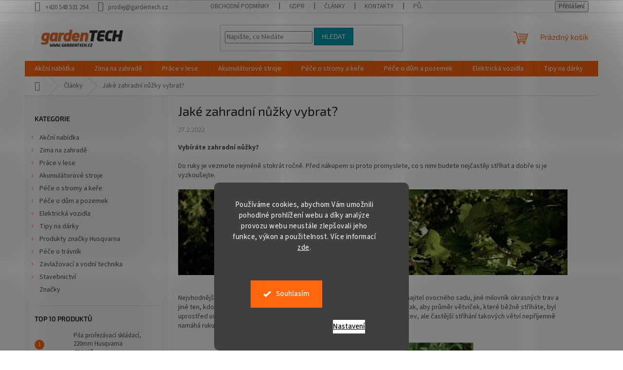

--- FILE ---
content_type: text/html; charset=utf-8
request_url: https://www.gardentech.cz/blog/jake-zahradni-nuzky-vybrat/
body_size: 32810
content:
<!doctype html><html lang="cs" dir="ltr" class="header-background-light external-fonts-loaded"><head><meta charset="utf-8" /><meta name="viewport" content="width=device-width,initial-scale=1" /><title>Jaké zahradní nůžky vybrat? - Gardentech s.r.o.</title><link rel="preconnect" href="https://cdn.myshoptet.com" /><link rel="dns-prefetch" href="https://cdn.myshoptet.com" /><link rel="preload" href="https://cdn.myshoptet.com/prj/dist/master/cms/libs/jquery/jquery-1.11.3.min.js" as="script" /><link href="https://cdn.myshoptet.com/prj/dist/master/cms/templates/frontend_templates/shared/css/font-face/source-sans-3.css" rel="stylesheet"><link href="https://cdn.myshoptet.com/prj/dist/master/cms/templates/frontend_templates/shared/css/font-face/exo-2.css" rel="stylesheet"><link href="https://cdn.myshoptet.com/prj/dist/master/shop/dist/font-shoptet-11.css.62c94c7785ff2cea73b2.css" rel="stylesheet"><script>
dataLayer = [];
dataLayer.push({'shoptet' : {
    "pageId": 1728,
    "pageType": "article",
    "currency": "CZK",
    "currencyInfo": {
        "decimalSeparator": ",",
        "exchangeRate": 1,
        "priceDecimalPlaces": 0,
        "symbol": "K\u010d",
        "symbolLeft": 0,
        "thousandSeparator": " "
    },
    "language": "cs",
    "projectId": 487794,
    "cartInfo": {
        "id": null,
        "freeShipping": false,
        "freeShippingFrom": 6500,
        "leftToFreeGift": {
            "formattedPrice": "0 K\u010d",
            "priceLeft": 0
        },
        "freeGift": false,
        "leftToFreeShipping": {
            "priceLeft": 6500,
            "dependOnRegion": 0,
            "formattedPrice": "6 500 K\u010d"
        },
        "discountCoupon": [],
        "getNoBillingShippingPrice": {
            "withoutVat": 0,
            "vat": 0,
            "withVat": 0
        },
        "cartItems": [],
        "taxMode": "ORDINARY"
    },
    "cart": [],
    "customer": {
        "priceRatio": 1,
        "priceListId": 1,
        "groupId": null,
        "registered": false,
        "mainAccount": false
    }
}});
dataLayer.push({'cookie_consent' : {
    "marketing": "denied",
    "analytics": "denied"
}});
document.addEventListener('DOMContentLoaded', function() {
    shoptet.consent.onAccept(function(agreements) {
        if (agreements.length == 0) {
            return;
        }
        dataLayer.push({
            'cookie_consent' : {
                'marketing' : (agreements.includes(shoptet.config.cookiesConsentOptPersonalisation)
                    ? 'granted' : 'denied'),
                'analytics': (agreements.includes(shoptet.config.cookiesConsentOptAnalytics)
                    ? 'granted' : 'denied')
            },
            'event': 'cookie_consent'
        });
    });
});
</script>

<!-- Google Tag Manager -->
<script>(function(w,d,s,l,i){w[l]=w[l]||[];w[l].push({'gtm.start':
new Date().getTime(),event:'gtm.js'});var f=d.getElementsByTagName(s)[0],
j=d.createElement(s),dl=l!='dataLayer'?'&l='+l:'';j.async=true;j.src=
'https://www.googletagmanager.com/gtm.js?id='+i+dl;f.parentNode.insertBefore(j,f);
})(window,document,'script','dataLayer','GTM-MSVPFR');</script>
<!-- End Google Tag Manager -->

<meta property="og:type" content="article"><meta property="og:site_name" content="gardentech.cz"><meta property="og:url" content="https://www.gardentech.cz/blog/jake-zahradni-nuzky-vybrat/"><meta property="og:title" content="Jaké zahradní nůžky vybrat? - Gardentech s.r.o."><meta name="author" content="Gardentech s.r.o."><meta name="web_author" content="Shoptet.cz"><meta name="dcterms.rightsHolder" content="www.gardentech.cz"><meta name="robots" content="index,follow"><meta property="og:image" content="https://www.gardentech.cz/user/articles/images/08704.jpg"><meta property="og:description" content="Vybíráte zahradní nůžky?
Do ruky je vezmete nejméně stokrát ročně. Před nákupem si proto promyslete, co s nimi budete nejčastěji stříhat a dobře si je vyzkoušejte.
 
Nejvhodnější druh nůžek určuje charakter vaší zahrady. Jiné bude potřebovat majitel ovocného sadu, jiné milovník okrasných trav a jiné ten, kdo s nimi…"><meta name="description" content="Vybíráte zahradní nůžky?
Do ruky je vezmete nejméně stokrát ročně. Před nákupem si proto promyslete, co s nimi budete nejčastěji stříhat a dobře si je vyzkoušejte.
 
Nejvhodnější druh nůžek určuje charakter vaší zahrady. Jiné bude potřebovat majitel ovocného sadu, jiné milovník okrasných trav a jiné ten, kdo s nimi…"><meta name="google-site-verification" content="ONXKWwxgsfuiQ0jN_7kwCBcFXqU-JaYelFsIIe-4ADs"><meta property="article:published_time" content="27.2.2022"><meta property="article:section" content="Jaké zahradní nůžky vybrat?"><style>:root {--color-primary: #ff660e;--color-primary-h: 22;--color-primary-s: 100%;--color-primary-l: 53%;--color-primary-hover: #ff5100;--color-primary-hover-h: 19;--color-primary-hover-s: 100%;--color-primary-hover-l: 50%;--color-secondary: #800080;--color-secondary-h: 300;--color-secondary-s: 100%;--color-secondary-l: 25%;--color-secondary-hover: #690063;--color-secondary-hover-h: 303;--color-secondary-hover-s: 100%;--color-secondary-hover-l: 21%;--color-tertiary: #009aab;--color-tertiary-h: 186;--color-tertiary-s: 100%;--color-tertiary-l: 34%;--color-tertiary-hover: #008391;--color-tertiary-hover-h: 186;--color-tertiary-hover-s: 100%;--color-tertiary-hover-l: 28%;--color-header-background: #ffffff;--template-font: "Source Sans 3";--template-headings-font: "Exo 2";--header-background-url: none;--cookies-notice-background: #1A1937;--cookies-notice-color: #F8FAFB;--cookies-notice-button-hover: #f5f5f5;--cookies-notice-link-hover: #27263f;--templates-update-management-preview-mode-content: "Náhled aktualizací šablony je aktivní pro váš prohlížeč."}</style>
    
    <link href="https://cdn.myshoptet.com/prj/dist/master/shop/dist/main-11.less.5a24dcbbdabfd189c152.css" rel="stylesheet" />
                <link href="https://cdn.myshoptet.com/prj/dist/master/shop/dist/mobile-header-v1-11.less.1ee105d41b5f713c21aa.css" rel="stylesheet" />
    
    <script>var shoptet = shoptet || {};</script>
    <script src="https://cdn.myshoptet.com/prj/dist/master/shop/dist/main-3g-header.js.05f199e7fd2450312de2.js"></script>
<!-- User include --><!-- api 473(125) html code header -->

                <style>
                    #order-billing-methods .radio-wrapper[data-guid="422db19a-9b1f-11ed-9510-b8ca3a6063f8"]:not(.cggooglepay), #order-billing-methods .radio-wrapper[data-guid="7d2d3465-93e0-11ec-8496-b8ca3a6063f8"]:not(.cgapplepay) {
                        display: none;
                    }
                </style>
                <script type="text/javascript">
                    document.addEventListener('DOMContentLoaded', function() {
                        if (getShoptetDataLayer('pageType') === 'billingAndShipping') {
                            
                try {
                    if (window.ApplePaySession && window.ApplePaySession.canMakePayments()) {
                        document.querySelector('#order-billing-methods .radio-wrapper[data-guid="7d2d3465-93e0-11ec-8496-b8ca3a6063f8"]').classList.add('cgapplepay');
                    }
                } catch (err) {} 
            
                            
                const cgBaseCardPaymentMethod = {
                        type: 'CARD',
                        parameters: {
                            allowedAuthMethods: ["PAN_ONLY", "CRYPTOGRAM_3DS"],
                            allowedCardNetworks: [/*"AMEX", "DISCOVER", "INTERAC", "JCB",*/ "MASTERCARD", "VISA"]
                        }
                };
                
                function cgLoadScript(src, callback)
                {
                    var s,
                        r,
                        t;
                    r = false;
                    s = document.createElement('script');
                    s.type = 'text/javascript';
                    s.src = src;
                    s.onload = s.onreadystatechange = function() {
                        if ( !r && (!this.readyState || this.readyState == 'complete') )
                        {
                            r = true;
                            callback();
                        }
                    };
                    t = document.getElementsByTagName('script')[0];
                    t.parentNode.insertBefore(s, t);
                } 
                
                function cgGetGoogleIsReadyToPayRequest() {
                    return Object.assign(
                        {},
                        {
                            apiVersion: 2,
                            apiVersionMinor: 0
                        },
                        {
                            allowedPaymentMethods: [cgBaseCardPaymentMethod]
                        }
                    );
                }

                function onCgGooglePayLoaded() {
                    let paymentsClient = new google.payments.api.PaymentsClient({environment: 'PRODUCTION'});
                    paymentsClient.isReadyToPay(cgGetGoogleIsReadyToPayRequest()).then(function(response) {
                        if (response.result) {
                            document.querySelector('#order-billing-methods .radio-wrapper[data-guid="422db19a-9b1f-11ed-9510-b8ca3a6063f8"]').classList.add('cggooglepay');	 	 	 	 	 
                        }
                    })
                    .catch(function(err) {});
                }
                
                cgLoadScript('https://pay.google.com/gp/p/js/pay.js', onCgGooglePayLoaded);
            
                        }
                    });
                </script> 
                
<!-- api 690(337) html code header -->
<script>var ophWidgetData={"lang":"cs","link":"https:\/\/www.gardentech.cz\/kontakty\/","logo":false,"turnOff":false,"expanded":true,"lunchShow":false,"checkHoliday":true,"showNextWeek":true,"showWidgetStart":"07:00","showWidgetEnd":"22:00","beforeOpenStore":0,"beforeCloseStore":0,"openingHours":[{"day":1,"openHour":"08:00","closeHour":"17:00","openPause":"","closePause":"","closed":false},{"day":2,"openHour":"08:00","closeHour":"17:00","openPause":"","closePause":"","closed":false},{"day":3,"openHour":"08:00","closeHour":"17:00","openPause":"","closePause":"","closed":false},{"day":4,"openHour":"08:00","closeHour":"17:00","openPause":"","closePause":"","closed":false},{"day":5,"openHour":"08:00","closeHour":"17:00","openPause":"","closePause":"","closed":false},{"day":6,"openHour":"09:00","closeHour":"12:00","openPause":"","closePause":"","closed":true},{"day":7,"openHour":"","closeHour":"","openPause":"","closePause":"","closed":true}],"excludes":[{"date":"2025-11-17","openHour":"","closeHour":"","openPause":"","closePause":"","closed":true,"text":""},{"date":"2025-12-29","openHour":"","closeHour":"","openPause":"","closePause":"","closed":true,"text":""},{"date":"2025-12-30","openHour":"","closeHour":"","openPause":"","closePause":"","closed":true,"text":""},{"date":"2025-12-31","openHour":"","closeHour":"","openPause":"","closePause":"","closed":true,"text":""},{"date":"2026-01-01","openHour":"","closeHour":"","openPause":"","closePause":"","closed":true,"text":""},{"date":"2026-01-02","openHour":"","closeHour":"","openPause":"","closePause":"","closed":true,"text":""},{"date":"2026-01-03","openHour":"","closeHour":"","openPause":"","closePause":"","closed":true,"text":""},{"date":"2026-01-04","openHour":"","closeHour":"","openPause":"","closePause":"","closed":true,"text":""}],"holidayList":["01-01","01-05","08-05","05-07","06-07","28-09","28-10","17-11","24-12","25-12","26-12"],"todayLongFormat":false,"logoFilemanager":"","colors":{"bg_header_color":"#ffffff","bg_logo_color":"#ffffff","bg_title_color":"#ffffff","bg_preopen_color":"#800080","bg_open_color":"#ff660e","bg_pause_color":"#ff9800","bg_preclose_color":"#009aab","bg_close_color":"#e94b4b","color_exception_day":"#e94b4b"},"address":"","icon":"icon-01","bottomPosition":0,"showDetailOnExpand":false,"disableDetail":false,"disableDetailTable":false,"hideOnMobile":false,"hideOnCheckout":false,"weekTurnOff":[],"directPosition":"ltr"}</script>
<!-- api 1280(896) html code header -->
<link rel="stylesheet" href="https://cdn.myshoptet.com/usr/shoptet.tomashlad.eu/user/documents/extras/cookies-addon/screen.min.css?v005">
<script>
    var shoptetakCookiesSettings={"useRoundingCorners":true,"cookiesImgPopup":false,"cookiesSize":"large","cookiesOrientation":"vertical","cookiesImg":"","buttonBg":true,"showPopup":false};

    var body=document.getElementsByTagName("body")[0];

    const rootElement = document.documentElement;

    rootElement.classList.add("st-cookies-v2");

    if (shoptetakCookiesSettings.useRoundingCorners) {
        rootElement.classList.add("st-cookies-corners");
    }
    if (shoptetakCookiesSettings.cookiesImgPopup) {
        rootElement.classList.add("st-cookies-popup-img");
    }
    if (shoptetakCookiesSettings.cookiesImg) {
        rootElement.classList.add("st-cookies-img");
    }
    if (shoptetakCookiesSettings.buttonBg) {
        rootElement.classList.add("st-cookies-btn");
    }
    if (shoptetakCookiesSettings.cookiesSize) {
        if (shoptetakCookiesSettings.cookiesSize === 'thin') {
            rootElement.classList.add("st-cookies-thin");
        }
        if (shoptetakCookiesSettings.cookiesSize === 'middle') {
            rootElement.classList.add("st-cookies-middle");
        }
        if (shoptetakCookiesSettings.cookiesSize === 'large') {
            rootElement.classList.add("st-cookies-large");
        }
    }
    if (shoptetakCookiesSettings.cookiesOrientation) {
        if (shoptetakCookiesSettings.cookiesOrientation === 'vertical') {
            rootElement.classList.add("st-cookies-vertical");
        }
    }
</script>

<!-- service 690(337) html code header -->
<link href="https://cdn.myshoptet.com/usr/mcore.myshoptet.com/user/documents/upload/addon01/ophWidget.min.css?v=1.6.9" rel="stylesheet" />


<!-- service 1472(1086) html code header -->
<link rel="stylesheet" href="https://cdn.myshoptet.com/usr/apollo.jakubtursky.sk/user/documents/assets/sipky/main.css?v=19">
<!-- service 425(79) html code header -->
<style>
.hodnoceni:before{content: "Jak o nás mluví zákazníci";}
.hodnoceni.svk:before{content: "Ako o nás hovoria zákazníci";}
.hodnoceni.hun:before{content: "Mit mondanak rólunk a felhasználók";}
.hodnoceni.pl:before{content: "Co mówią o nas klienci";}
.hodnoceni.eng:before{content: "Customer reviews";}
.hodnoceni.de:before{content: "Was unsere Kunden über uns denken";}
.hodnoceni.ro:before{content: "Ce spun clienții despre noi";}
.hodnoceni{margin: 20px auto;}
body:not(.paxio-merkur):not(.venus):not(.jupiter) .hodnoceni .vote-wrap {border: 0 !important;width: 24.5%;flex-basis: 25%;padding: 10px 20px !important;display: inline-block;margin: 0;vertical-align: top;}
.multiple-columns-body #content .hodnoceni .vote-wrap {width: 49%;flex-basis: 50%;}
.hodnoceni .votes-wrap {display: block; border: 1px solid #f7f7f7;margin: 0;width: 100%;max-width: none;padding: 10px 0; background: #fff;}
.hodnoceni .vote-wrap:nth-child(n+5){display: none !important;}
.hodnoceni:before{display: block;font-size: 18px;padding: 10px 20px;background: #fcfcfc;}
.sidebar .hodnoceni .vote-pic, .sidebar .hodnoceni .vote-initials{display: block;}
.sidebar .hodnoceni .vote-wrap, #column-l #column-l-in .hodnoceni .vote-wrap {width: 100% !important; display: block;}
.hodnoceni > a{display: block;text-align: right;padding-top: 6px;}
.hodnoceni > a:after{content: "››";display: inline-block;margin-left: 2px;}
.sidebar .hodnoceni:before, #column-l #column-l-in .hodnoceni:before {background: none !important; padding-left: 0 !important;}
.template-10 .hodnoceni{max-width: 952px !important;}
.page-detail .hodnoceni > a{font-size: 14px;}
.page-detail .hodnoceni{margin-bottom: 30px;}
@media screen and (min-width: 992px) and (max-width: 1199px) {
.hodnoceni .vote-rating{display: block;}
.hodnoceni .vote-time{display: block;margin-top: 3px;}
.hodnoceni .vote-delimeter{display: none;}
}
@media screen and (max-width: 991px) {
body:not(.paxio-merkur):not(.venus):not(.jupiter) .hodnoceni .vote-wrap {width: 49%;flex-basis: 50%;}
.multiple-columns-body #content .hodnoceni .vote-wrap {width: 99%;flex-basis: 100%;}
}
@media screen and (max-width: 767px) {
body:not(.paxio-merkur):not(.venus):not(.jupiter) .hodnoceni .vote-wrap {width: 99%;flex-basis: 100%;}
}
.home #main-product .hodnoceni{margin: 0 0 60px 0;}
.hodnoceni .votes-wrap.admin-response{display: none !important;}
.hodnoceni .vote-pic {width: 100px;}
.hodnoceni .vote-delimeter{display: none;}
.hodnoceni .vote-rating{display: block;}
.hodnoceni .vote-time {display: block;margin-top: 5px;}
@media screen and (min-width: 768px){
.template-12 .hodnoceni{max-width: 747px; margin-left: auto; margin-right: auto;}
}
@media screen and (min-width: 992px){
.template-12 .hodnoceni{max-width: 972px;}
}
@media screen and (min-width: 1200px){
.template-12 .hodnoceni{max-width: 1418px;}
}
.template-14 .hodnoceni .vote-initials{margin: 0 auto;}
.vote-pic img::before {display: none;}
.hodnoceni + .hodnoceni {display: none;}
</style>
<!-- service 1280(896) html code header -->
<style>
.st-cookies-v2.st-cookies-btn .shoptak-carbon .siteCookies .siteCookies__form .siteCookies__buttonWrap button[value=all] {
margin-left: 10px;
}
@media (max-width: 768px) {
.st-cookies-v2.st-cookies-btn .shoptak-carbon .siteCookies .siteCookies__form .siteCookies__buttonWrap button[value=all] {
margin-left: 0px;
}
.st-cookies-v2 .shoptak-carbon .siteCookies.siteCookies--dark .siteCookies__form .siteCookies__buttonWrap button[value=reject] {
margin: 0 10px;
}
}
@media only screen and (max-width: 768px) {
 .st-cookies-v2 .siteCookies .siteCookies__form .siteCookies__buttonWrap .js-cookies-settings[value=all], .st-cookies-v2 .siteCookies .siteCookies__form .siteCookies__buttonWrap button[value=all] {   
  margin: 0 auto 10px auto;
 }
 .st-cookies-v2 .siteCookies.siteCookies--center {
  bottom: unset;
  top: 50%;
  transform: translate(-50%, -50%);
  width: 90%;
 }
}
</style>
<!-- project html code header -->
<style type="text/css">

.basic-description table {width: 100% !important;}
.basic-description table td img {margin: 0 !important; height: auto !important;}
.basic-description table td p {margin-left: 5px;}
.blog-hp::before{content: "Mohlo by Vás zajímat...";}
.subcategories li {padding: 3px;}
.subcategories.with-image li a .image {width: 34%;}
.subcategories.with-image li a .image img {max-height: 49px;}

.latest-contribution.latest-contribution-discussion > *,
#index-rating .rate-wrapper.unveil-wrapper .rate-average-wrap + div,
#index-rating .pagination-wrapper {display: none;}
.rate-bar {
    background-color: var(--colors-surface-rating);
}
#index-rating {
    display: block;
}
#index-rating .rate-wrapper.unveil-wrapper,
#index-rating .votes-wrap {
    margin-left:0
}
#index-rating .votes-wrap {
    display: flex;
    flex-wrap: wrap;
    gap:0 20px;
    max-width: 100%;
}
#index-rating .votes-wrap.admin-response {display:none;}

#index-rating .rate-wrapper.unveil-wrapper .rate-average-inner+.add-comment {
        margin-top: 10px;
    }

#index-rating .rate-wrapper.unveil-wrapper {
    margin-bottom: 20px;
}
#index-rating .vote-wrap {
    padding-top: 0;
    border-color: #fff;
}
#index-rating .vote-wrap:nth-child(n+7) {display:none;}
.latest-contribution.latest-contribution-rating > h2:first-child {font-size:0;}
.latest-contribution.latest-contribution-rating > h2:first-child:after {
    content: 'Hodnocení produktu';
    font-size: 20px;
    display: block;
    margin-block-start: 0.83em;
    margin-block-end: 0.83em;
}
</style>
<!-- /User include --><link rel="shortcut icon" href="/favicon.png" type="image/x-icon" /><link rel="canonical" href="https://www.gardentech.cz/blog/jake-zahradni-nuzky-vybrat/" />    <script>
        var _hwq = _hwq || [];
        _hwq.push(['setKey', '2AFDFE54C3DF090BFBC592050DCAF5E9']);
        _hwq.push(['setTopPos', '0']);
        _hwq.push(['showWidget', '21']);
        (function() {
            var ho = document.createElement('script');
            ho.src = 'https://cz.im9.cz/direct/i/gjs.php?n=wdgt&sak=2AFDFE54C3DF090BFBC592050DCAF5E9';
            var s = document.getElementsByTagName('script')[0]; s.parentNode.insertBefore(ho, s);
        })();
    </script>
    <!-- Global site tag (gtag.js) - Google Analytics -->
    <script async src="https://www.googletagmanager.com/gtag/js?id=G-HP6DGT2NBP"></script>
    <script>
        
        window.dataLayer = window.dataLayer || [];
        function gtag(){dataLayer.push(arguments);}
        

                    console.debug('default consent data');

            gtag('consent', 'default', {"ad_storage":"denied","analytics_storage":"denied","ad_user_data":"denied","ad_personalization":"denied","wait_for_update":500});
            dataLayer.push({
                'event': 'default_consent'
            });
        
        gtag('js', new Date());

        
                gtag('config', 'G-HP6DGT2NBP', {"groups":"GA4","send_page_view":false,"content_group":"article","currency":"CZK","page_language":"cs"});
        
                gtag('config', 'AW-1027186718', {"allow_enhanced_conversions":true});
        
        
        
        
        
                    gtag('event', 'page_view', {"send_to":"GA4","page_language":"cs","content_group":"article","currency":"CZK"});
        
        
        
        
        
        
        
        
        
        
        
        
        
        document.addEventListener('DOMContentLoaded', function() {
            if (typeof shoptet.tracking !== 'undefined') {
                for (var id in shoptet.tracking.bannersList) {
                    gtag('event', 'view_promotion', {
                        "send_to": "UA",
                        "promotions": [
                            {
                                "id": shoptet.tracking.bannersList[id].id,
                                "name": shoptet.tracking.bannersList[id].name,
                                "position": shoptet.tracking.bannersList[id].position
                            }
                        ]
                    });
                }
            }

            shoptet.consent.onAccept(function(agreements) {
                if (agreements.length !== 0) {
                    console.debug('gtag consent accept');
                    var gtagConsentPayload =  {
                        'ad_storage': agreements.includes(shoptet.config.cookiesConsentOptPersonalisation)
                            ? 'granted' : 'denied',
                        'analytics_storage': agreements.includes(shoptet.config.cookiesConsentOptAnalytics)
                            ? 'granted' : 'denied',
                                                                                                'ad_user_data': agreements.includes(shoptet.config.cookiesConsentOptPersonalisation)
                            ? 'granted' : 'denied',
                        'ad_personalization': agreements.includes(shoptet.config.cookiesConsentOptPersonalisation)
                            ? 'granted' : 'denied',
                        };
                    console.debug('update consent data', gtagConsentPayload);
                    gtag('consent', 'update', gtagConsentPayload);
                    dataLayer.push(
                        { 'event': 'update_consent' }
                    );
                }
            });
        });
    </script>
</head><body class="desktop id-1728 in-blog template-11 type-post multiple-columns-body columns-3 ums_forms_redesign--off ums_a11y_category_page--on ums_discussion_rating_forms--off ums_flags_display_unification--on ums_a11y_login--on mobile-header-version-1"><noscript>
    <style>
        #header {
            padding-top: 0;
            position: relative !important;
            top: 0;
        }
        .header-navigation {
            position: relative !important;
        }
        .overall-wrapper {
            margin: 0 !important;
        }
        body:not(.ready) {
            visibility: visible !important;
        }
    </style>
    <div class="no-javascript">
        <div class="no-javascript__title">Musíte změnit nastavení vašeho prohlížeče</div>
        <div class="no-javascript__text">Podívejte se na: <a href="https://www.google.com/support/bin/answer.py?answer=23852">Jak povolit JavaScript ve vašem prohlížeči</a>.</div>
        <div class="no-javascript__text">Pokud používáte software na blokování reklam, může být nutné povolit JavaScript z této stránky.</div>
        <div class="no-javascript__text">Děkujeme.</div>
    </div>
</noscript>

        <div id="fb-root"></div>
        <script>
            window.fbAsyncInit = function() {
                FB.init({
//                    appId            : 'your-app-id',
                    autoLogAppEvents : true,
                    xfbml            : true,
                    version          : 'v19.0'
                });
            };
        </script>
        <script async defer crossorigin="anonymous" src="https://connect.facebook.net/cs_CZ/sdk.js"></script>
<!-- Google Tag Manager (noscript) -->
<noscript><iframe src="https://www.googletagmanager.com/ns.html?id=GTM-MSVPFR"
height="0" width="0" style="display:none;visibility:hidden"></iframe></noscript>
<!-- End Google Tag Manager (noscript) -->

    <div class="siteCookies siteCookies--bottom siteCookies--dark js-siteCookies" role="dialog" data-testid="cookiesPopup" data-nosnippet>
        <div class="siteCookies__form">
            <div class="siteCookies__content">
                <div class="siteCookies__text">
                    Používáme cookies, abychom Vám umožnili pohodlné prohlížení webu a díky analýze provozu webu neustále zlepšovali jeho funkce, výkon a použitelnost. Více informací <a href="https://487794.myshoptet.com/podminky-ochrany-osobnich-udaju/" target="_blank" rel="noopener noreferrer">zde</a>.
                </div>
                <p class="siteCookies__links">
                    <button class="siteCookies__link js-cookies-settings" aria-label="Nastavení cookies" data-testid="cookiesSettings">Nastavení</button>
                </p>
            </div>
            <div class="siteCookies__buttonWrap">
                                <button class="siteCookies__button js-cookiesConsentSubmit" value="all" aria-label="Přijmout cookies" data-testid="buttonCookiesAccept">Souhlasím</button>
            </div>
        </div>
        <script>
            document.addEventListener("DOMContentLoaded", () => {
                const siteCookies = document.querySelector('.js-siteCookies');
                document.addEventListener("scroll", shoptet.common.throttle(() => {
                    const st = document.documentElement.scrollTop;
                    if (st > 1) {
                        siteCookies.classList.add('siteCookies--scrolled');
                    } else {
                        siteCookies.classList.remove('siteCookies--scrolled');
                    }
                }, 100));
            });
        </script>
    </div>
<a href="#content" class="skip-link sr-only">Přejít na obsah</a><div class="overall-wrapper"><div class="user-action"><div class="container">
    <div class="user-action-in">
                    <div id="login" class="user-action-login popup-widget login-widget" role="dialog" aria-labelledby="loginHeading">
        <div class="popup-widget-inner">
                            <h2 id="loginHeading">Přihlášení k vašemu účtu</h2><div id="customerLogin"><form action="/action/Customer/Login/" method="post" id="formLoginIncluded" class="csrf-enabled formLogin" data-testid="formLogin"><input type="hidden" name="referer" value="" /><div class="form-group"><div class="input-wrapper email js-validated-element-wrapper no-label"><input type="email" name="email" class="form-control" autofocus placeholder="E-mailová adresa (např. jan@novak.cz)" data-testid="inputEmail" autocomplete="email" required /></div></div><div class="form-group"><div class="input-wrapper password js-validated-element-wrapper no-label"><input type="password" name="password" class="form-control" placeholder="Heslo" data-testid="inputPassword" autocomplete="current-password" required /><span class="no-display">Nemůžete vyplnit toto pole</span><input type="text" name="surname" value="" class="no-display" /></div></div><div class="form-group"><div class="login-wrapper"><button type="submit" class="btn btn-secondary btn-text btn-login" data-testid="buttonSubmit">Přihlásit se</button><div class="password-helper"><a href="/registrace/" data-testid="signup" rel="nofollow">Nová registrace</a><a href="/klient/zapomenute-heslo/" rel="nofollow">Zapomenuté heslo</a></div></div></div><div class="social-login-buttons"><div class="social-login-buttons-divider"><span>nebo</span></div><div class="form-group"><a href="/action/Social/login/?provider=Facebook" class="login-btn facebook" rel="nofollow"><span class="login-facebook-icon"></span><strong>Přihlásit se přes Facebook</strong></a></div><div class="form-group"><a href="/action/Social/login/?provider=Seznam" class="login-btn seznam" rel="nofollow"><span class="login-seznam-icon"></span><strong>Přihlásit se přes Seznam</strong></a></div></div></form>
</div>                    </div>
    </div>

                            <div id="cart-widget" class="user-action-cart popup-widget cart-widget loader-wrapper" data-testid="popupCartWidget" role="dialog" aria-hidden="true">
    <div class="popup-widget-inner cart-widget-inner place-cart-here">
        <div class="loader-overlay">
            <div class="loader"></div>
        </div>
    </div>

    <div class="cart-widget-button">
        <a href="/kosik/" class="btn btn-conversion" id="continue-order-button" rel="nofollow" data-testid="buttonNextStep">Pokračovat do košíku</a>
    </div>
</div>
            </div>
</div>
</div><div class="top-navigation-bar" data-testid="topNavigationBar">

    <div class="container">

        <div class="top-navigation-contacts">
            <strong>Zákaznická podpora:</strong><a href="tel:+420548531294" class="project-phone" aria-label="Zavolat na +420548531294" data-testid="contactboxPhone"><span>+420 548 531 294</span></a><a href="mailto:prodej@gardentech.cz" class="project-email" data-testid="contactboxEmail"><span>prodej@gardentech.cz</span></a>        </div>

                            <div class="top-navigation-menu">
                <div class="top-navigation-menu-trigger"></div>
                <ul class="top-navigation-bar-menu">
                                            <li class="top-navigation-menu-item-39">
                            <a href="/obchodni-podminky/">Obchodní podmínky</a>
                        </li>
                                            <li class="top-navigation-menu-item-691">
                            <a href="/podminky-ochrany-osobnich-udaju/">GDPR</a>
                        </li>
                                            <li class="top-navigation-menu-item-1728">
                            <a href="/blog/">Články</a>
                        </li>
                                            <li class="top-navigation-menu-item-29">
                            <a href="/kontakty/">Kontakty</a>
                        </li>
                                            <li class="top-navigation-menu-item-1773">
                            <a href="/pujcovna/" target="blank">Půjčovna</a>
                        </li>
                                    </ul>
                <ul class="top-navigation-bar-menu-helper"></ul>
            </div>
        
        <div class="top-navigation-tools">
            <div class="responsive-tools">
                <a href="#" class="toggle-window" data-target="search" aria-label="Hledat" data-testid="linkSearchIcon"></a>
                                                            <a href="#" class="toggle-window" data-target="login"></a>
                                                    <a href="#" class="toggle-window" data-target="navigation" aria-label="Menu" data-testid="hamburgerMenu"></a>
            </div>
                        <button class="top-nav-button top-nav-button-login toggle-window" type="button" data-target="login" aria-haspopup="dialog" aria-controls="login" aria-expanded="false" data-testid="signin"><span>Přihlášení</span></button>        </div>

    </div>

</div>
<header id="header"><div class="container navigation-wrapper">
    <div class="header-top">
        <div class="site-name-wrapper">
            <div class="site-name"><a href="/" data-testid="linkWebsiteLogo"><img src="https://cdn.myshoptet.com/usr/www.gardentech.cz/user/logos/logo1-1.png" alt="Gardentech s.r.o." fetchpriority="low" /></a></div>        </div>
        <div class="search" itemscope itemtype="https://schema.org/WebSite">
            <meta itemprop="headline" content="Články"/><meta itemprop="url" content="https://www.gardentech.cz"/><meta itemprop="text" content="Vybíráte zahradní nůžky? Do ruky je vezmete nejméně stokrát ročně. Před nákupem si proto promyslete, co s&amp;amp;nbsp;nimi budete nejčastěji stříhat a dobře si je vyzkoušejte. &amp;amp;nbsp; Nejvhodnější druh nůžek určuje charakter vaší zahrady. Jiné bude potřebovat majitel ovocného sadu, jiné milovník okrasných trav a..."/>            <form action="/action/ProductSearch/prepareString/" method="post"
    id="formSearchForm" class="search-form compact-form js-search-main"
    itemprop="potentialAction" itemscope itemtype="https://schema.org/SearchAction" data-testid="searchForm">
    <fieldset>
        <meta itemprop="target"
            content="https://www.gardentech.cz/vyhledavani/?string={string}"/>
        <input type="hidden" name="language" value="cs"/>
        
            
<input
    type="search"
    name="string"
        class="query-input form-control search-input js-search-input"
    placeholder="Napište, co hledáte"
    autocomplete="off"
    required
    itemprop="query-input"
    aria-label="Vyhledávání"
    data-testid="searchInput"
>
            <button type="submit" class="btn btn-default" data-testid="searchBtn">Hledat</button>
        
    </fieldset>
</form>
        </div>
        <div class="navigation-buttons">
                
    <a href="/kosik/" class="btn btn-icon toggle-window cart-count" data-target="cart" data-hover="true" data-redirect="true" data-testid="headerCart" rel="nofollow" aria-haspopup="dialog" aria-expanded="false" aria-controls="cart-widget">
        
                <span class="sr-only">Nákupní košík</span>
        
            <span class="cart-price visible-lg-inline-block" data-testid="headerCartPrice">
                                    Prázdný košík                            </span>
        
    
            </a>
        </div>
    </div>
    <nav id="navigation" aria-label="Hlavní menu" data-collapsible="true"><div class="navigation-in menu"><ul class="menu-level-1" role="menubar" data-testid="headerMenuItems"><li class="menu-item-732 ext" role="none"><a href="/akcni-nabidka/" data-testid="headerMenuItem" role="menuitem" aria-haspopup="true" aria-expanded="false"><b>Akční nabídka</b><span class="submenu-arrow"></span></a><ul class="menu-level-2" aria-label="Akční nabídka" tabindex="-1" role="menu"><li class="menu-item-1852" role="none"><a href="/zimni-akce/" class="menu-image" data-testid="headerMenuItem" tabindex="-1" aria-hidden="true"><img src="data:image/svg+xml,%3Csvg%20width%3D%22140%22%20height%3D%22100%22%20xmlns%3D%22http%3A%2F%2Fwww.w3.org%2F2000%2Fsvg%22%3E%3C%2Fsvg%3E" alt="" aria-hidden="true" width="140" height="100"  data-src="https://cdn.myshoptet.com/usr/www.gardentech.cz/user/categories/thumb/banner-2025-01__1200x660_bez_textu_cz_2-1.png" fetchpriority="low" /></a><div><a href="/zimni-akce/" data-testid="headerMenuItem" role="menuitem"><span>Zimní akce</span></a>
                        </div></li><li class="menu-item-765" role="none"><a href="/pily-akce/" class="menu-image" data-testid="headerMenuItem" tabindex="-1" aria-hidden="true"><img src="data:image/svg+xml,%3Csvg%20width%3D%22140%22%20height%3D%22100%22%20xmlns%3D%22http%3A%2F%2Fwww.w3.org%2F2000%2Fsvg%22%3E%3C%2Fsvg%3E" alt="" aria-hidden="true" width="140" height="100"  data-src="https://cdn.myshoptet.com/usr/www.gardentech.cz/user/categories/thumb/rozcestnik_pily_akce_(1).jpg" fetchpriority="low" /></a><div><a href="/pily-akce/" data-testid="headerMenuItem" role="menuitem"><span>Profesionální motorové pily - akce</span></a>
                        </div></li><li class="menu-item-963" role="none"><a href="/prodlouzena-zaruka/" class="menu-image" data-testid="headerMenuItem" tabindex="-1" aria-hidden="true"><img src="data:image/svg+xml,%3Csvg%20width%3D%22140%22%20height%3D%22100%22%20xmlns%3D%22http%3A%2F%2Fwww.w3.org%2F2000%2Fsvg%22%3E%3C%2Fsvg%3E" alt="" aria-hidden="true" width="140" height="100"  data-src="https://cdn.myshoptet.com/usr/www.gardentech.cz/user/categories/thumb/zaruka.jpg" fetchpriority="low" /></a><div><a href="/prodlouzena-zaruka/" data-testid="headerMenuItem" role="menuitem"><span>PRODLOUŽENÁ ZÁRUKA</span></a>
                        </div></li><li class="menu-item-1107" role="none"><a href="/elektrocentraly-akce/" class="menu-image" data-testid="headerMenuItem" tabindex="-1" aria-hidden="true"><img src="data:image/svg+xml,%3Csvg%20width%3D%22140%22%20height%3D%22100%22%20xmlns%3D%22http%3A%2F%2Fwww.w3.org%2F2000%2Fsvg%22%3E%3C%2Fsvg%3E" alt="" aria-hidden="true" width="140" height="100"  data-src="https://cdn.myshoptet.com/usr/www.gardentech.cz/user/categories/thumb/elektrocentrala_akce.jpg" fetchpriority="low" /></a><div><a href="/elektrocentraly-akce/" data-testid="headerMenuItem" role="menuitem"><span>Benzínové elektrocentrály - akce</span></a>
                        </div></li><li class="menu-item-1215" role="none"><a href="/akcni-nabidka-honda/" class="menu-image" data-testid="headerMenuItem" tabindex="-1" aria-hidden="true"><img src="data:image/svg+xml,%3Csvg%20width%3D%22140%22%20height%3D%22100%22%20xmlns%3D%22http%3A%2F%2Fwww.w3.org%2F2000%2Fsvg%22%3E%3C%2Fsvg%3E" alt="" aria-hidden="true" width="140" height="100"  data-src="https://cdn.myshoptet.com/usr/www.gardentech.cz/user/categories/thumb/rozcestnik_honda_(1).jpg" fetchpriority="low" /></a><div><a href="/akcni-nabidka-honda/" data-testid="headerMenuItem" role="menuitem"><span>Sekačky a křovinořezy Honda - akční nabídka</span></a>
                        </div></li><li class="menu-item-774" role="none"><a href="/vyrobky-vari-akcni-nabidka/" class="menu-image" data-testid="headerMenuItem" tabindex="-1" aria-hidden="true"><img src="data:image/svg+xml,%3Csvg%20width%3D%22140%22%20height%3D%22100%22%20xmlns%3D%22http%3A%2F%2Fwww.w3.org%2F2000%2Fsvg%22%3E%3C%2Fsvg%3E" alt="" aria-hidden="true" width="140" height="100"  data-src="https://cdn.myshoptet.com/usr/www.gardentech.cz/user/categories/thumb/rozcestnik_vari_akce_(1).jpg" fetchpriority="low" /></a><div><a href="/vyrobky-vari-akcni-nabidka/" data-testid="headerMenuItem" role="menuitem"><span>Zahradní technika Vari - akční nabídka</span></a>
                        </div></li><li class="menu-item-786" role="none"><a href="/vyzinaci-struny-husqvarna/" class="menu-image" data-testid="headerMenuItem" tabindex="-1" aria-hidden="true"><img src="data:image/svg+xml,%3Csvg%20width%3D%22140%22%20height%3D%22100%22%20xmlns%3D%22http%3A%2F%2Fwww.w3.org%2F2000%2Fsvg%22%3E%3C%2Fsvg%3E" alt="" aria-hidden="true" width="140" height="100"  data-src="https://cdn.myshoptet.com/usr/www.gardentech.cz/user/categories/thumb/struny.jpg" fetchpriority="low" /></a><div><a href="/vyzinaci-struny-husqvarna/" data-testid="headerMenuItem" role="menuitem"><span>Vyžínací struny Husqvarna</span></a>
                        </div></li><li class="menu-item-1819" role="none"><a href="/akumulatorovy-program-vyhodne/" class="menu-image" data-testid="headerMenuItem" tabindex="-1" aria-hidden="true"><img src="data:image/svg+xml,%3Csvg%20width%3D%22140%22%20height%3D%22100%22%20xmlns%3D%22http%3A%2F%2Fwww.w3.org%2F2000%2Fsvg%22%3E%3C%2Fsvg%3E" alt="" aria-hidden="true" width="140" height="100"  data-src="https://cdn.myshoptet.com/usr/www.gardentech.cz/user/categories/thumb/banner_aku-1_1_zdarma-2025__1200x628_cz.png" fetchpriority="low" /></a><div><a href="/akumulatorovy-program-vyhodne/" data-testid="headerMenuItem" role="menuitem"><span>Akumulátorový program výhodně</span></a>
                        </div></li></ul></li>
<li class="menu-item-792 ext" role="none"><a href="/zima-na-zahrade/" data-testid="headerMenuItem" role="menuitem" aria-haspopup="true" aria-expanded="false"><b>Zima na zahradě</b><span class="submenu-arrow"></span></a><ul class="menu-level-2" aria-label="Zima na zahradě" tabindex="-1" role="menu"><li class="menu-item-795" role="none"><a href="/prace-v-lese--kaceni-2/" class="menu-image" data-testid="headerMenuItem" tabindex="-1" aria-hidden="true"><img src="data:image/svg+xml,%3Csvg%20width%3D%22140%22%20height%3D%22100%22%20xmlns%3D%22http%3A%2F%2Fwww.w3.org%2F2000%2Fsvg%22%3E%3C%2Fsvg%3E" alt="" aria-hidden="true" width="140" height="100"  data-src="https://cdn.myshoptet.com/usr/www.gardentech.cz/user/categories/thumb/les_2_(1).jpg" fetchpriority="low" /></a><div><a href="/prace-v-lese--kaceni-2/" data-testid="headerMenuItem" role="menuitem"><span>Nástroje pro lesnické práce</span></a>
                        </div></li><li class="menu-item-849" role="none"><a href="/stipani-dreva/" class="menu-image" data-testid="headerMenuItem" tabindex="-1" aria-hidden="true"><img src="data:image/svg+xml,%3Csvg%20width%3D%22140%22%20height%3D%22100%22%20xmlns%3D%22http%3A%2F%2Fwww.w3.org%2F2000%2Fsvg%22%3E%3C%2Fsvg%3E" alt="" aria-hidden="true" width="140" height="100"  data-src="https://cdn.myshoptet.com/usr/www.gardentech.cz/user/categories/thumb/stipacka.jpg" fetchpriority="low" /></a><div><a href="/stipani-dreva/" data-testid="headerMenuItem" role="menuitem"><span>Nástroje na štípání dřeva</span></a>
                        </div></li><li class="menu-item-864 has-third-level" role="none"><a href="/uklid-snehu/" class="menu-image" data-testid="headerMenuItem" tabindex="-1" aria-hidden="true"><img src="data:image/svg+xml,%3Csvg%20width%3D%22140%22%20height%3D%22100%22%20xmlns%3D%22http%3A%2F%2Fwww.w3.org%2F2000%2Fsvg%22%3E%3C%2Fsvg%3E" alt="" aria-hidden="true" width="140" height="100"  data-src="https://cdn.myshoptet.com/usr/www.gardentech.cz/user/categories/thumb/zimni_udrzba_(1)-1.jpeg" fetchpriority="low" /></a><div><a href="/uklid-snehu/" data-testid="headerMenuItem" role="menuitem"><span>Stroje na odklízení sněhu</span></a>
                                                    <ul class="menu-level-3" role="menu">
                                                                    <li class="menu-item-867" role="none">
                                        <a href="/snezne-frezy/" data-testid="headerMenuItem" role="menuitem">
                                            Sněžné frézy</a>,                                    </li>
                                                                    <li class="menu-item-945" role="none">
                                        <a href="/zametaci-kartace-na-snih/" data-testid="headerMenuItem" role="menuitem">
                                            Zametací kartáče na sníh</a>,                                    </li>
                                                                    <li class="menu-item-1299" role="none">
                                        <a href="/snezne-radlice/" data-testid="headerMenuItem" role="menuitem">
                                            Sněžné radlice</a>,                                    </li>
                                                                    <li class="menu-item-1518" role="none">
                                        <a href="/lopaty-na-snih/" data-testid="headerMenuItem" role="menuitem">
                                            Lopaty na sníh</a>,                                    </li>
                                                                    <li class="menu-item-1584" role="none">
                                        <a href="/hrabla-a-shrnovace/" data-testid="headerMenuItem" role="menuitem">
                                            Sněhová hrabla a shrnovače</a>                                    </li>
                                                            </ul>
                        </div></li><li class="menu-item-966" role="none"><a href="/priprava-drivi-2/" class="menu-image" data-testid="headerMenuItem" tabindex="-1" aria-hidden="true"><img src="data:image/svg+xml,%3Csvg%20width%3D%22140%22%20height%3D%22100%22%20xmlns%3D%22http%3A%2F%2Fwww.w3.org%2F2000%2Fsvg%22%3E%3C%2Fsvg%3E" alt="" aria-hidden="true" width="140" height="100"  data-src="https://cdn.myshoptet.com/usr/www.gardentech.cz/user/categories/thumb/sekani_dreva_maly.jpg" fetchpriority="low" /></a><div><a href="/priprava-drivi-2/" data-testid="headerMenuItem" role="menuitem"><span>Příprava dříví</span></a>
                        </div></li><li class="menu-item-987" role="none"><a href="/zimni-pracovni-odevy/" class="menu-image" data-testid="headerMenuItem" tabindex="-1" aria-hidden="true"><img src="data:image/svg+xml,%3Csvg%20width%3D%22140%22%20height%3D%22100%22%20xmlns%3D%22http%3A%2F%2Fwww.w3.org%2F2000%2Fsvg%22%3E%3C%2Fsvg%3E" alt="" aria-hidden="true" width="140" height="100"  data-src="https://cdn.myshoptet.com/usr/www.gardentech.cz/user/categories/thumb/zimni_odevy_rozcestnik.jpg" fetchpriority="low" /></a><div><a href="/zimni-pracovni-odevy/" data-testid="headerMenuItem" role="menuitem"><span>Zimní pracovní a lesnické oblečení</span></a>
                        </div></li><li class="menu-item-1101" role="none"><a href="/lesnicke-potreby-a-naradi-2/" class="menu-image" data-testid="headerMenuItem" tabindex="-1" aria-hidden="true"><img src="data:image/svg+xml,%3Csvg%20width%3D%22140%22%20height%3D%22100%22%20xmlns%3D%22http%3A%2F%2Fwww.w3.org%2F2000%2Fsvg%22%3E%3C%2Fsvg%3E" alt="" aria-hidden="true" width="140" height="100"  data-src="https://cdn.myshoptet.com/usr/www.gardentech.cz/user/categories/thumb/rozcestnik_naradi-1.jpg" fetchpriority="low" /></a><div><a href="/lesnicke-potreby-a-naradi-2/" data-testid="headerMenuItem" role="menuitem"><span>Dřevorubecké potřeby</span></a>
                        </div></li><li class="menu-item-1443" role="none"><a href="/rez-stromu-a-keru-2/" class="menu-image" data-testid="headerMenuItem" tabindex="-1" aria-hidden="true"><img src="data:image/svg+xml,%3Csvg%20width%3D%22140%22%20height%3D%22100%22%20xmlns%3D%22http%3A%2F%2Fwww.w3.org%2F2000%2Fsvg%22%3E%3C%2Fsvg%3E" alt="" aria-hidden="true" width="140" height="100"  data-src="https://cdn.myshoptet.com/usr/www.gardentech.cz/user/categories/thumb/rez_maly-1.jpg" fetchpriority="low" /></a><div><a href="/rez-stromu-a-keru-2/" data-testid="headerMenuItem" role="menuitem"><span>Profesionální pily a zahradní nůžky</span></a>
                        </div></li><li class="menu-item-1473" role="none"><a href="/drceni-vetvi-2/" class="menu-image" data-testid="headerMenuItem" tabindex="-1" aria-hidden="true"><img src="data:image/svg+xml,%3Csvg%20width%3D%22140%22%20height%3D%22100%22%20xmlns%3D%22http%3A%2F%2Fwww.w3.org%2F2000%2Fsvg%22%3E%3C%2Fsvg%3E" alt="" aria-hidden="true" width="140" height="100"  data-src="https://cdn.myshoptet.com/usr/www.gardentech.cz/user/categories/thumb/drceni_maly-1.jpg" fetchpriority="low" /></a><div><a href="/drceni-vetvi-2/" data-testid="headerMenuItem" role="menuitem"><span>Drcení a štěpkování větví</span></a>
                        </div></li><li class="menu-item-1515" role="none"><a href="/uprava-pudy-a-ryti/" class="menu-image" data-testid="headerMenuItem" tabindex="-1" aria-hidden="true"><img src="data:image/svg+xml,%3Csvg%20width%3D%22140%22%20height%3D%22100%22%20xmlns%3D%22http%3A%2F%2Fwww.w3.org%2F2000%2Fsvg%22%3E%3C%2Fsvg%3E" alt="" aria-hidden="true" width="140" height="100"  data-src="https://cdn.myshoptet.com/usr/www.gardentech.cz/user/categories/thumb/ryti_maly-1.jpeg" fetchpriority="low" /></a><div><a href="/uprava-pudy-a-ryti/" data-testid="headerMenuItem" role="menuitem"><span>Rýče a zahradní vertikutátory</span></a>
                        </div></li></ul></li>
<li class="menu-item-711 ext" role="none"><a href="/prace-v-lese--kaceni/" data-testid="headerMenuItem" role="menuitem" aria-haspopup="true" aria-expanded="false"><b>Práce v lese</b><span class="submenu-arrow"></span></a><ul class="menu-level-2" aria-label="Práce v lese" tabindex="-1" role="menu"><li class="menu-item-714 has-third-level" role="none"><a href="/motorove-pily/" class="menu-image" data-testid="headerMenuItem" tabindex="-1" aria-hidden="true"><img src="data:image/svg+xml,%3Csvg%20width%3D%22140%22%20height%3D%22100%22%20xmlns%3D%22http%3A%2F%2Fwww.w3.org%2F2000%2Fsvg%22%3E%3C%2Fsvg%3E" alt="" aria-hidden="true" width="140" height="100"  data-src="https://cdn.myshoptet.com/usr/www.gardentech.cz/user/categories/thumb/rozcestnik_pil.jpg" fetchpriority="low" /></a><div><a href="/motorove-pily/" data-testid="headerMenuItem" role="menuitem"><span>Motorové pily Husqvarna</span></a>
                                                    <ul class="menu-level-3" role="menu">
                                                                    <li class="menu-item-720" role="none">
                                        <a href="/pily-husqvarna/" data-testid="headerMenuItem" role="menuitem">
                                            Pily Husqvarna</a>,                                    </li>
                                                                    <li class="menu-item-828" role="none">
                                        <a href="/akumulatorove-pily/" data-testid="headerMenuItem" role="menuitem">
                                            Akumulátorové řetězové pily</a>,                                    </li>
                                                                    <li class="menu-item-918" role="none">
                                        <a href="/prislusenstvi-a-nahradni-dily-2/" data-testid="headerMenuItem" role="menuitem">
                                            Příslušenství a náhradní díly pro motorové pily</a>,                                    </li>
                                                                    <li class="menu-item-960" role="none">
                                        <a href="/elektricke-pily/" data-testid="headerMenuItem" role="menuitem">
                                            Elektrické pily</a>,                                    </li>
                                                                    <li class="menu-item-723" role="none">
                                        <a href="/benzinove-pily/" data-testid="headerMenuItem" role="menuitem">
                                            Benzínové pily</a>                                    </li>
                                                            </ul>
                        </div></li><li class="menu-item-915 has-third-level" role="none"><a href="/sekery-a-macety/" class="menu-image" data-testid="headerMenuItem" tabindex="-1" aria-hidden="true"><img src="data:image/svg+xml,%3Csvg%20width%3D%22140%22%20height%3D%22100%22%20xmlns%3D%22http%3A%2F%2Fwww.w3.org%2F2000%2Fsvg%22%3E%3C%2Fsvg%3E" alt="" aria-hidden="true" width="140" height="100"  data-src="https://cdn.myshoptet.com/usr/www.gardentech.cz/user/categories/thumb/zcestnik_sekery.jpg" fetchpriority="low" /></a><div><a href="/sekery-a-macety/" data-testid="headerMenuItem" role="menuitem"><span>Sekery, kalače a mačety</span></a>
                                                    <ul class="menu-level-3" role="menu">
                                                                    <li class="menu-item-924" role="none">
                                        <a href="/sekery/" data-testid="headerMenuItem" role="menuitem">
                                            Lesnické sekery</a>,                                    </li>
                                                                    <li class="menu-item-1131" role="none">
                                        <a href="/kalace/" data-testid="headerMenuItem" role="menuitem">
                                            Sekery - kalače</a>,                                    </li>
                                                                    <li class="menu-item-1134" role="none">
                                        <a href="/macety-do-lesa/" data-testid="headerMenuItem" role="menuitem">
                                            Mačety do lesa</a>,                                    </li>
                                                                    <li class="menu-item-1137" role="none">
                                        <a href="/nahradni-topurka/" data-testid="headerMenuItem" role="menuitem">
                                            Náhradní topůrka na sekery</a>                                    </li>
                                                            </ul>
                        </div></li><li class="menu-item-972 has-third-level" role="none"><a href="/lesnicke-potreby-a-naradi/" class="menu-image" data-testid="headerMenuItem" tabindex="-1" aria-hidden="true"><img src="data:image/svg+xml,%3Csvg%20width%3D%22140%22%20height%3D%22100%22%20xmlns%3D%22http%3A%2F%2Fwww.w3.org%2F2000%2Fsvg%22%3E%3C%2Fsvg%3E" alt="" aria-hidden="true" width="140" height="100"  data-src="https://cdn.myshoptet.com/usr/www.gardentech.cz/user/categories/thumb/rozcestnik_naradi.jpg" fetchpriority="low" /></a><div><a href="/lesnicke-potreby-a-naradi/" data-testid="headerMenuItem" role="menuitem"><span>Lesnické potřeby a nářadí</span></a>
                                                    <ul class="menu-level-3" role="menu">
                                                                    <li class="menu-item-1077" role="none">
                                        <a href="/ostatni/" data-testid="headerMenuItem" role="menuitem">
                                            Ostatní</a>,                                    </li>
                                                                    <li class="menu-item-1089" role="none">
                                        <a href="/sapiny/" data-testid="headerMenuItem" role="menuitem">
                                            Sapiny</a>,                                    </li>
                                                                    <li class="menu-item-1092" role="none">
                                        <a href="/lopatky/" data-testid="headerMenuItem" role="menuitem">
                                            Lesnické lopatky</a>,                                    </li>
                                                                    <li class="menu-item-1095" role="none">
                                        <a href="/lesnicka-pasma/" data-testid="headerMenuItem" role="menuitem">
                                            Lesnická pásma</a>,                                    </li>
                                                                    <li class="menu-item-1098" role="none">
                                        <a href="/kliny/" data-testid="headerMenuItem" role="menuitem">
                                            Štípací klíny a klíny na kácení stromů</a>,                                    </li>
                                                                    <li class="menu-item-1104" role="none">
                                        <a href="/lesnicke-kridy-a-barvy/" data-testid="headerMenuItem" role="menuitem">
                                            Lesnické křídy a barvy</a>,                                    </li>
                                                                    <li class="menu-item-1850" role="none">
                                        <a href="/vybaveni-pro-arboristy/" data-testid="headerMenuItem" role="menuitem">
                                            Vybavení pro arboristy</a>                                    </li>
                                                            </ul>
                        </div></li><li class="menu-item-1140 has-third-level" role="none"><a href="/benzin--oleje-a-maziva/" class="menu-image" data-testid="headerMenuItem" tabindex="-1" aria-hidden="true"><img src="data:image/svg+xml,%3Csvg%20width%3D%22140%22%20height%3D%22100%22%20xmlns%3D%22http%3A%2F%2Fwww.w3.org%2F2000%2Fsvg%22%3E%3C%2Fsvg%3E" alt="" aria-hidden="true" width="140" height="100"  data-src="https://cdn.myshoptet.com/usr/www.gardentech.cz/user/categories/thumb/rozcestnik_mazi.jpg" fetchpriority="low" /></a><div><a href="/benzin--oleje-a-maziva/" data-testid="headerMenuItem" role="menuitem"><span>Benzín, oleje a maziva</span></a>
                                                    <ul class="menu-level-3" role="menu">
                                                                    <li class="menu-item-1143" role="none">
                                        <a href="/motorove-oleje/" data-testid="headerMenuItem" role="menuitem">
                                            Motorové oleje pro zahradní stroje</a>,                                    </li>
                                                                    <li class="menu-item-1152" role="none">
                                        <a href="/benzin-a-palivo/" data-testid="headerMenuItem" role="menuitem">
                                            Benzín a palivo pro zahradní stroje</a>,                                    </li>
                                                                    <li class="menu-item-1158" role="none">
                                        <a href="/oleje-do-benzinu/" data-testid="headerMenuItem" role="menuitem">
                                            Oleje do benzínu</a>,                                    </li>
                                                                    <li class="menu-item-1161" role="none">
                                        <a href="/oleje-na-retezy/" data-testid="headerMenuItem" role="menuitem">
                                            Oleje na řetězy pro motorové pily</a>,                                    </li>
                                                                    <li class="menu-item-1806" role="none">
                                        <a href="/maziva-a-cistice/" data-testid="headerMenuItem" role="menuitem">
                                            Maziva a čističe pro zahradní nástroje</a>                                    </li>
                                                            </ul>
                        </div></li><li class="menu-item-1164" role="none"><a href="/kanystry/" class="menu-image" data-testid="headerMenuItem" tabindex="-1" aria-hidden="true"><img src="data:image/svg+xml,%3Csvg%20width%3D%22140%22%20height%3D%22100%22%20xmlns%3D%22http%3A%2F%2Fwww.w3.org%2F2000%2Fsvg%22%3E%3C%2Fsvg%3E" alt="" aria-hidden="true" width="140" height="100"  data-src="https://cdn.myshoptet.com/usr/www.gardentech.cz/user/categories/thumb/rozcestnik_kanystry2.jpg" fetchpriority="low" /></a><div><a href="/kanystry/" data-testid="headerMenuItem" role="menuitem"><span>Kanystry</span></a>
                        </div></li><li class="menu-item-717 has-third-level" role="none"><a href="/ochranne-pomucky-a-odevy/" class="menu-image" data-testid="headerMenuItem" tabindex="-1" aria-hidden="true"><img src="data:image/svg+xml,%3Csvg%20width%3D%22140%22%20height%3D%22100%22%20xmlns%3D%22http%3A%2F%2Fwww.w3.org%2F2000%2Fsvg%22%3E%3C%2Fsvg%3E" alt="" aria-hidden="true" width="140" height="100"  data-src="https://cdn.myshoptet.com/usr/www.gardentech.cz/user/categories/thumb/1ochranne_pomucky_a.png" fetchpriority="low" /></a><div><a href="/ochranne-pomucky-a-odevy/" data-testid="headerMenuItem" role="menuitem"><span>Ochranné lesnické pomůcky a dřevorubecké oblečení</span></a>
                                                    <ul class="menu-level-3" role="menu">
                                                                    <li class="menu-item-981" role="none">
                                        <a href="/pracovni-odevy-husqvarna/" data-testid="headerMenuItem" role="menuitem">
                                            Pracovní oděvy Husqvarna</a>,                                    </li>
                                                                    <li class="menu-item-1020" role="none">
                                        <a href="/protiporezove-obleceni-a-boty/" data-testid="headerMenuItem" role="menuitem">
                                            Protipořezové oblečení a boty</a>,                                    </li>
                                                                    <li class="menu-item-1035" role="none">
                                        <a href="/obuv/" data-testid="headerMenuItem" role="menuitem">
                                            Pracovní obuv - lesnické boty</a>,                                    </li>
                                                                    <li class="menu-item-1041" role="none">
                                        <a href="/rukavice/" data-testid="headerMenuItem" role="menuitem">
                                            Lesnické pracovní rukavice</a>,                                    </li>
                                                                    <li class="menu-item-1050" role="none">
                                        <a href="/chranice-sluchu-a-zraku/" data-testid="headerMenuItem" role="menuitem">
                                            Pracovní chrániče sluchu a zraku</a>,                                    </li>
                                                                    <li class="menu-item-1053" role="none">
                                        <a href="/ochranne-prilby/" data-testid="headerMenuItem" role="menuitem">
                                            Ochranné přilby a lesnické helmy</a>,                                    </li>
                                                                    <li class="menu-item-1059" role="none">
                                        <a href="/ochranne-bryle/" data-testid="headerMenuItem" role="menuitem">
                                            Pracovní ochranné brýle</a>,                                    </li>
                                                                    <li class="menu-item-1062" role="none">
                                        <a href="/obleceni-pro-volny-cas-xplorer/" data-testid="headerMenuItem" role="menuitem">
                                            Oblečení pro volný čas Xplorer</a>                                    </li>
                                                            </ul>
                        </div></li></ul></li>
<li class="menu-item-1227 ext" role="none"><a href="/akumulatorove-stroje/" data-testid="headerMenuItem" role="menuitem" aria-haspopup="true" aria-expanded="false"><b>Akumulátorové stroje</b><span class="submenu-arrow"></span></a><ul class="menu-level-2" aria-label="Akumulátorové stroje" tabindex="-1" role="menu"><li class="menu-item-1815" role="none"><a href="/akumulatorove-stroje-2/" class="menu-image" data-testid="headerMenuItem" tabindex="-1" aria-hidden="true"><img src="data:image/svg+xml,%3Csvg%20width%3D%22140%22%20height%3D%22100%22%20xmlns%3D%22http%3A%2F%2Fwww.w3.org%2F2000%2Fsvg%22%3E%3C%2Fsvg%3E" alt="" aria-hidden="true" width="140" height="100"  data-src="https://cdn.myshoptet.com/usr/www.gardentech.cz/user/categories/thumb/rozcestnik_aku_sek-1.jpg" fetchpriority="low" /></a><div><a href="/akumulatorove-stroje-2/" data-testid="headerMenuItem" role="menuitem"><span>Akumulátorové stroje Husqvarna</span></a>
                        </div></li><li class="menu-item-1410" role="none"><a href="/baterie--akumulatory/" class="menu-image" data-testid="headerMenuItem" tabindex="-1" aria-hidden="true"><img src="data:image/svg+xml,%3Csvg%20width%3D%22140%22%20height%3D%22100%22%20xmlns%3D%22http%3A%2F%2Fwww.w3.org%2F2000%2Fsvg%22%3E%3C%2Fsvg%3E" alt="" aria-hidden="true" width="140" height="100"  data-src="https://cdn.myshoptet.com/usr/www.gardentech.cz/user/categories/thumb/baterie_rozcestnik.jpg" fetchpriority="low" /></a><div><a href="/baterie--akumulatory/" data-testid="headerMenuItem" role="menuitem"><span>Baterie, akumulátory</span></a>
                        </div></li><li class="menu-item-1413" role="none"><a href="/nabijecky/" class="menu-image" data-testid="headerMenuItem" tabindex="-1" aria-hidden="true"><img src="data:image/svg+xml,%3Csvg%20width%3D%22140%22%20height%3D%22100%22%20xmlns%3D%22http%3A%2F%2Fwww.w3.org%2F2000%2Fsvg%22%3E%3C%2Fsvg%3E" alt="" aria-hidden="true" width="140" height="100"  data-src="https://cdn.myshoptet.com/usr/www.gardentech.cz/user/categories/thumb/nabijecka_rozcestnik.jpg" fetchpriority="low" /></a><div><a href="/nabijecky/" data-testid="headerMenuItem" role="menuitem"><span>Nabíjení akumulátorů</span></a>
                        </div></li><li class="menu-item-1846" role="none"><a href="/boxy-na-akumulatory-a-baterie/" class="menu-image" data-testid="headerMenuItem" tabindex="-1" aria-hidden="true"><img src="data:image/svg+xml,%3Csvg%20width%3D%22140%22%20height%3D%22100%22%20xmlns%3D%22http%3A%2F%2Fwww.w3.org%2F2000%2Fsvg%22%3E%3C%2Fsvg%3E" alt="" aria-hidden="true" width="140" height="100"  data-src="https://cdn.myshoptet.com/usr/www.gardentech.cz/user/categories/thumb/pi-961959.jpeg" fetchpriority="low" /></a><div><a href="/boxy-na-akumulatory-a-baterie/" data-testid="headerMenuItem" role="menuitem"><span>Boxy a držáky na akumulátory a baterie</span></a>
                        </div></li><li class="menu-item-1849" role="none"><a href="/akumulatorove-stroje-ego-power/" class="menu-image" data-testid="headerMenuItem" tabindex="-1" aria-hidden="true"><img src="data:image/svg+xml,%3Csvg%20width%3D%22140%22%20height%3D%22100%22%20xmlns%3D%22http%3A%2F%2Fwww.w3.org%2F2000%2Fsvg%22%3E%3C%2Fsvg%3E" alt="" aria-hidden="true" width="140" height="100"  data-src="https://cdn.myshoptet.com/usr/www.gardentech.cz/user/categories/thumb/ego.jpg" fetchpriority="low" /></a><div><a href="/akumulatorove-stroje-ego-power/" data-testid="headerMenuItem" role="menuitem"><span>Akumulátorové stroje EGO POWER+</span></a>
                        </div></li></ul></li>
<li class="menu-item-813 ext" role="none"><a href="/pece-o-stromy-a-kere/" data-testid="headerMenuItem" role="menuitem" aria-haspopup="true" aria-expanded="false"><b>Péče o stromy a keře</b><span class="submenu-arrow"></span></a><ul class="menu-level-2" aria-label="Péče o stromy a keře" tabindex="-1" role="menu"><li class="menu-item-816" role="none"><a href="/prorezavaci-a-vyvetvovaci-pily/" class="menu-image" data-testid="headerMenuItem" tabindex="-1" aria-hidden="true"><img src="data:image/svg+xml,%3Csvg%20width%3D%22140%22%20height%3D%22100%22%20xmlns%3D%22http%3A%2F%2Fwww.w3.org%2F2000%2Fsvg%22%3E%3C%2Fsvg%3E" alt="" aria-hidden="true" width="140" height="100"  data-src="https://cdn.myshoptet.com/usr/www.gardentech.cz/user/categories/thumb/rozcestnik_pila_vyvetvovaci-1.jpg" fetchpriority="low" /></a><div><a href="/prorezavaci-a-vyvetvovaci-pily/" data-testid="headerMenuItem" role="menuitem"><span>Prořezávací a vyvětvovací pily</span></a>
                        </div></li><li class="menu-item-855" role="none"><a href="/stipace-dreva-2/" class="menu-image" data-testid="headerMenuItem" tabindex="-1" aria-hidden="true"><img src="data:image/svg+xml,%3Csvg%20width%3D%22140%22%20height%3D%22100%22%20xmlns%3D%22http%3A%2F%2Fwww.w3.org%2F2000%2Fsvg%22%3E%3C%2Fsvg%3E" alt="" aria-hidden="true" width="140" height="100"  data-src="https://cdn.myshoptet.com/usr/www.gardentech.cz/user/categories/thumb/rozcestnik_stipacka.jpg" fetchpriority="low" /></a><div><a href="/stipace-dreva-2/" data-testid="headerMenuItem" role="menuitem"><span>Štípačky na dřevo</span></a>
                        </div></li><li class="menu-item-1044" role="none"><a href="/pracovni-rukavice/" class="menu-image" data-testid="headerMenuItem" tabindex="-1" aria-hidden="true"><img src="data:image/svg+xml,%3Csvg%20width%3D%22140%22%20height%3D%22100%22%20xmlns%3D%22http%3A%2F%2Fwww.w3.org%2F2000%2Fsvg%22%3E%3C%2Fsvg%3E" alt="" aria-hidden="true" width="140" height="100"  data-src="https://cdn.myshoptet.com/usr/www.gardentech.cz/user/categories/thumb/rozcestnik_rukavice-1.jpg" fetchpriority="low" /></a><div><a href="/pracovni-rukavice/" data-testid="headerMenuItem" role="menuitem"><span>Pracovní rukavice</span></a>
                        </div></li><li class="menu-item-1119" role="none"><a href="/sekery-a-macety-2/" class="menu-image" data-testid="headerMenuItem" tabindex="-1" aria-hidden="true"><img src="data:image/svg+xml,%3Csvg%20width%3D%22140%22%20height%3D%22100%22%20xmlns%3D%22http%3A%2F%2Fwww.w3.org%2F2000%2Fsvg%22%3E%3C%2Fsvg%3E" alt="" aria-hidden="true" width="140" height="100"  data-src="https://cdn.myshoptet.com/usr/www.gardentech.cz/user/categories/thumb/zcestnik_sekery-1.jpg" fetchpriority="low" /></a><div><a href="/sekery-a-macety-2/" data-testid="headerMenuItem" role="menuitem"><span>Sekery a mačety</span></a>
                        </div></li><li class="menu-item-1392 has-third-level" role="none"><a href="/fukary--foukace/" class="menu-image" data-testid="headerMenuItem" tabindex="-1" aria-hidden="true"><img src="data:image/svg+xml,%3Csvg%20width%3D%22140%22%20height%3D%22100%22%20xmlns%3D%22http%3A%2F%2Fwww.w3.org%2F2000%2Fsvg%22%3E%3C%2Fsvg%3E" alt="" aria-hidden="true" width="140" height="100"  data-src="https://cdn.myshoptet.com/usr/www.gardentech.cz/user/categories/thumb/rozcestnik_foukace-3.jpg" fetchpriority="low" /></a><div><a href="/fukary--foukace/" data-testid="headerMenuItem" role="menuitem"><span>Fukary, foukače</span></a>
                                                    <ul class="menu-level-3" role="menu">
                                                                    <li class="menu-item-1794" role="none">
                                        <a href="/akumulatorove-5/" data-testid="headerMenuItem" role="menuitem">
                                            Akumulátorové fukary na listí</a>,                                    </li>
                                                                    <li class="menu-item-1797" role="none">
                                        <a href="/benzinove-4/" data-testid="headerMenuItem" role="menuitem">
                                            Benzínové fukary na listí</a>,                                    </li>
                                                                    <li class="menu-item-1803" role="none">
                                        <a href="/zadove-2/" data-testid="headerMenuItem" role="menuitem">
                                            Zádové fukary na listí</a>                                    </li>
                                                            </ul>
                        </div></li><li class="menu-item-1422 has-third-level" role="none"><a href="/nuzky-na-vetve/" class="menu-image" data-testid="headerMenuItem" tabindex="-1" aria-hidden="true"><img src="data:image/svg+xml,%3Csvg%20width%3D%22140%22%20height%3D%22100%22%20xmlns%3D%22http%3A%2F%2Fwww.w3.org%2F2000%2Fsvg%22%3E%3C%2Fsvg%3E" alt="" aria-hidden="true" width="140" height="100"  data-src="https://cdn.myshoptet.com/usr/www.gardentech.cz/user/categories/thumb/rozc_nuzky_vetve.jpg" fetchpriority="low" /></a><div><a href="/nuzky-na-vetve/" data-testid="headerMenuItem" role="menuitem"><span>Nůžky na větve</span></a>
                                                    <ul class="menu-level-3" role="menu">
                                                                    <li class="menu-item-1425" role="none">
                                        <a href="/nuzky-na-vetve-gardena/" data-testid="headerMenuItem" role="menuitem">
                                            Nůžky na větve Gardena</a>,                                    </li>
                                                                    <li class="menu-item-1428" role="none">
                                        <a href="/kovadlinkove-nuzky-na-vetve/" data-testid="headerMenuItem" role="menuitem">
                                            Kovadlinkové nůžky na větve</a>,                                    </li>
                                                                    <li class="menu-item-1431" role="none">
                                        <a href="/nahradni-dily-pro-nuzky-na-vetve/" data-testid="headerMenuItem" role="menuitem">
                                            Náhradní díly pro nůžky na větve</a>,                                    </li>
                                                                    <li class="menu-item-1434" role="none">
                                        <a href="/teleskopicke-nuzky-na-vetve/" data-testid="headerMenuItem" role="menuitem">
                                            Teleskopické nůžky na větve</a>,                                    </li>
                                                                    <li class="menu-item-1437" role="none">
                                        <a href="/pakove-prevodove-nuzky-na-vetve/" data-testid="headerMenuItem" role="menuitem">
                                            Pákové/převodové nůžky na větve</a>                                    </li>
                                                            </ul>
                        </div></li><li class="menu-item-1449 has-third-level" role="none"><a href="/nuzky-na-zivy-plot---plotostrihy/" class="menu-image" data-testid="headerMenuItem" tabindex="-1" aria-hidden="true"><img src="data:image/svg+xml,%3Csvg%20width%3D%22140%22%20height%3D%22100%22%20xmlns%3D%22http%3A%2F%2Fwww.w3.org%2F2000%2Fsvg%22%3E%3C%2Fsvg%3E" alt="" aria-hidden="true" width="140" height="100"  data-src="https://cdn.myshoptet.com/usr/www.gardentech.cz/user/categories/thumb/rozcestnik_plotostrih.jpg" fetchpriority="low" /></a><div><a href="/nuzky-na-zivy-plot---plotostrihy/" data-testid="headerMenuItem" role="menuitem"><span>Nůžky na živý plot – plotostřihy</span></a>
                                                    <ul class="menu-level-3" role="menu">
                                                                    <li class="menu-item-1452" role="none">
                                        <a href="/akumulatorove-plotostrihy/" data-testid="headerMenuItem" role="menuitem">
                                            Akumulátorové plotostřihy</a>,                                    </li>
                                                                    <li class="menu-item-1461" role="none">
                                        <a href="/benzinove-plotostrihy/" data-testid="headerMenuItem" role="menuitem">
                                            Benzínové plotostřihy</a>,                                    </li>
                                                                    <li class="menu-item-1464" role="none">
                                        <a href="/elektricke-plotostrihy/" data-testid="headerMenuItem" role="menuitem">
                                            Elektrické plotostřihy</a>,                                    </li>
                                                                    <li class="menu-item-1530" role="none">
                                        <a href="/rucni-nuzky-na-zivy-plot/" data-testid="headerMenuItem" role="menuitem">
                                            Ruční nůžky na živý plot</a>                                    </li>
                                                            </ul>
                        </div></li><li class="menu-item-1467" role="none"><a href="/drtice-a-stepkovace/" class="menu-image" data-testid="headerMenuItem" tabindex="-1" aria-hidden="true"><img src="data:image/svg+xml,%3Csvg%20width%3D%22140%22%20height%3D%22100%22%20xmlns%3D%22http%3A%2F%2Fwww.w3.org%2F2000%2Fsvg%22%3E%3C%2Fsvg%3E" alt="" aria-hidden="true" width="140" height="100"  data-src="https://cdn.myshoptet.com/usr/www.gardentech.cz/user/categories/thumb/rozcestnik_drtice.jpg" fetchpriority="low" /></a><div><a href="/drtice-a-stepkovace/" data-testid="headerMenuItem" role="menuitem"><span>Drtiče a štěpkovače</span></a>
                        </div></li><li class="menu-item-1476" role="none"><a href="/postrikovace/" class="menu-image" data-testid="headerMenuItem" tabindex="-1" aria-hidden="true"><img src="data:image/svg+xml,%3Csvg%20width%3D%22140%22%20height%3D%22100%22%20xmlns%3D%22http%3A%2F%2Fwww.w3.org%2F2000%2Fsvg%22%3E%3C%2Fsvg%3E" alt="" aria-hidden="true" width="140" height="100"  data-src="https://cdn.myshoptet.com/usr/www.gardentech.cz/user/categories/thumb/rozcesnik_postrikovac_(2).jpg" fetchpriority="low" /></a><div><a href="/postrikovace/" data-testid="headerMenuItem" role="menuitem"><span>Zahradní postřikovače</span></a>
                        </div></li><li class="menu-item-1500" role="none"><a href="/kolebkove-pily/" class="menu-image" data-testid="headerMenuItem" tabindex="-1" aria-hidden="true"><img src="data:image/svg+xml,%3Csvg%20width%3D%22140%22%20height%3D%22100%22%20xmlns%3D%22http%3A%2F%2Fwww.w3.org%2F2000%2Fsvg%22%3E%3C%2Fsvg%3E" alt="" aria-hidden="true" width="140" height="100"  data-src="https://cdn.myshoptet.com/usr/www.gardentech.cz/user/categories/thumb/kolebkova_pila_rozcestnik_(1).jpg" fetchpriority="low" /></a><div><a href="/kolebkove-pily/" data-testid="headerMenuItem" role="menuitem"><span>Kolébkové pily na dřevo</span></a>
                        </div></li><li class="menu-item-1521" role="none"><a href="/zahradni-rucni-naradi-2/" class="menu-image" data-testid="headerMenuItem" tabindex="-1" aria-hidden="true"><img src="data:image/svg+xml,%3Csvg%20width%3D%22140%22%20height%3D%22100%22%20xmlns%3D%22http%3A%2F%2Fwww.w3.org%2F2000%2Fsvg%22%3E%3C%2Fsvg%3E" alt="" aria-hidden="true" width="140" height="100"  data-src="https://cdn.myshoptet.com/usr/www.gardentech.cz/user/categories/thumb/rozcestnik_rucni_narad-1.jpg" fetchpriority="low" /></a><div><a href="/zahradni-rucni-naradi-2/" data-testid="headerMenuItem" role="menuitem"><span>Zahradní ruční nářadí na větve</span></a>
                        </div></li></ul></li>
<li class="menu-item-789 ext" role="none"><a href="/pece-o-dum-a-pozemek/" data-testid="headerMenuItem" role="menuitem" aria-haspopup="true" aria-expanded="false"><b>Péče o dům a pozemek</b><span class="submenu-arrow"></span></a><ul class="menu-level-2" aria-label="Péče o dům a pozemek" tabindex="-1" role="menu"><li class="menu-item-822 has-third-level" role="none"><a href="/jaro-na-zahrade/" class="menu-image" data-testid="headerMenuItem" tabindex="-1" aria-hidden="true"><img src="data:image/svg+xml,%3Csvg%20width%3D%22140%22%20height%3D%22100%22%20xmlns%3D%22http%3A%2F%2Fwww.w3.org%2F2000%2Fsvg%22%3E%3C%2Fsvg%3E" alt="" aria-hidden="true" width="140" height="100"  data-src="https://cdn.myshoptet.com/usr/www.gardentech.cz/user/categories/thumb/jaro-na-zahradce.png" fetchpriority="low" /></a><div><a href="/jaro-na-zahrade/" data-testid="headerMenuItem" role="menuitem"><span>Jaro na zahradě</span></a>
                                                    <ul class="menu-level-3" role="menu">
                                                                    <li class="menu-item-825" role="none">
                                        <a href="/prorezavka-stromu-a-keru/" data-testid="headerMenuItem" role="menuitem">
                                            Prořezávka stromů a keřů</a>,                                    </li>
                                                                    <li class="menu-item-1230" role="none">
                                        <a href="/provzdusneni-a-sekani-travniku/" data-testid="headerMenuItem" role="menuitem">
                                            Provzdušnění a sekání trávníku</a>,                                    </li>
                                                                    <li class="menu-item-1323" role="none">
                                        <a href="/kypreni-pudy-a-priprava-zahonu/" data-testid="headerMenuItem" role="menuitem">
                                            Kypření půdy a příprava záhonů</a>,                                    </li>
                                                                    <li class="menu-item-1593" role="none">
                                        <a href="/kvetiny-a-bylinky-na-balkone/" data-testid="headerMenuItem" role="menuitem">
                                            Květiny a bylinky na balkoně</a>,                                    </li>
                                                                    <li class="menu-item-1840" role="none">
                                        <a href="/uklid-venkovnich-prostor/" data-testid="headerMenuItem" role="menuitem">
                                            Úklid venkovních prostor</a>                                    </li>
                                                            </ul>
                        </div></li><li class="menu-item-1778" role="none"><a href="/viceucelove-stroje-ego/" class="menu-image" data-testid="headerMenuItem" tabindex="-1" aria-hidden="true"><img src="data:image/svg+xml,%3Csvg%20width%3D%22140%22%20height%3D%22100%22%20xmlns%3D%22http%3A%2F%2Fwww.w3.org%2F2000%2Fsvg%22%3E%3C%2Fsvg%3E" alt="" aria-hidden="true" width="140" height="100"  data-src="https://cdn.myshoptet.com/prj/dist/master/cms/templates/frontend_templates/00/img/folder.svg" fetchpriority="low" /></a><div><a href="/viceucelove-stroje-ego/" data-testid="headerMenuItem" role="menuitem"><span>Víceúčelové stroje EGO</span></a>
                        </div></li><li class="menu-item-807 has-third-level" role="none"><a href="/podzim-na-zahrade/" class="menu-image" data-testid="headerMenuItem" tabindex="-1" aria-hidden="true"><img src="data:image/svg+xml,%3Csvg%20width%3D%22140%22%20height%3D%22100%22%20xmlns%3D%22http%3A%2F%2Fwww.w3.org%2F2000%2Fsvg%22%3E%3C%2Fsvg%3E" alt="" aria-hidden="true" width="140" height="100"  data-src="https://cdn.myshoptet.com/usr/www.gardentech.cz/user/categories/thumb/sklizen_maly.jpg" fetchpriority="low" /></a><div><a href="/podzim-na-zahrade/" data-testid="headerMenuItem" role="menuitem"><span>Podzim na zahradě</span></a>
                                                    <ul class="menu-level-3" role="menu">
                                                                    <li class="menu-item-810" role="none">
                                        <a href="/priprava-drivi/" data-testid="headerMenuItem" role="menuitem">
                                            Příprava dříví</a>,                                    </li>
                                                                    <li class="menu-item-819" role="none">
                                        <a href="/rez-stromu-a-keru/" data-testid="headerMenuItem" role="menuitem">
                                            Řez stromů a keřů</a>,                                    </li>
                                                                    <li class="menu-item-858" role="none">
                                        <a href="/ryti-a-uprava-pudy/" data-testid="headerMenuItem" role="menuitem">
                                            Rytí a úprava půdy</a>,                                    </li>
                                                                    <li class="menu-item-933" role="none">
                                        <a href="/uklid/" data-testid="headerMenuItem" role="menuitem">
                                            Úklidové příslušenství</a>,                                    </li>
                                                                    <li class="menu-item-936" role="none">
                                        <a href="/shrabovani-a-uklid-listi/" data-testid="headerMenuItem" role="menuitem">
                                            Shrabování a úklid listí</a>,                                    </li>
                                                                    <li class="menu-item-1266" role="none">
                                        <a href="/udrzba-travniku/" data-testid="headerMenuItem" role="menuitem">
                                            Nářadí na údržbu trávníku</a>,                                    </li>
                                                                    <li class="menu-item-1470" role="none">
                                        <a href="/drceni-vetvi/" data-testid="headerMenuItem" role="menuitem">
                                            Drtiče a štěpkovače větví</a>,                                    </li>
                                                                    <li class="menu-item-1503" role="none">
                                        <a href="/sazeni-a-pleti/" data-testid="headerMenuItem" role="menuitem">
                                            Nástroje k sázení a pletí</a>                                    </li>
                                                            </ul>
                        </div></li><li class="menu-item-882 has-third-level" role="none"><a href="/domaci-potreby-fiskars/" class="menu-image" data-testid="headerMenuItem" tabindex="-1" aria-hidden="true"><img src="data:image/svg+xml,%3Csvg%20width%3D%22140%22%20height%3D%22100%22%20xmlns%3D%22http%3A%2F%2Fwww.w3.org%2F2000%2Fsvg%22%3E%3C%2Fsvg%3E" alt="" aria-hidden="true" width="140" height="100"  data-src="https://cdn.myshoptet.com/usr/www.gardentech.cz/user/categories/thumb/rozcestnik_domaci_fiskar-1.jpg" fetchpriority="low" /></a><div><a href="/domaci-potreby-fiskars/" data-testid="headerMenuItem" role="menuitem"><span>Domácí potřeby Fiskars</span></a>
                                                    <ul class="menu-level-3" role="menu">
                                                                    <li class="menu-item-885" role="none">
                                        <a href="/kuchynske-nacini/" data-testid="headerMenuItem" role="menuitem">
                                            Kuchyňské náčiní</a>,                                    </li>
                                                                    <li class="menu-item-888" role="none">
                                        <a href="/nuzky/" data-testid="headerMenuItem" role="menuitem">
                                            Kvalitní nůžky</a>,                                    </li>
                                                                    <li class="menu-item-891" role="none">
                                        <a href="/noze/" data-testid="headerMenuItem" role="menuitem">
                                            Kvalitní nože</a>                                    </li>
                                                            </ul>
                        </div></li><li class="menu-item-927" role="none"><a href="/profesionalni-vysavace/" class="menu-image" data-testid="headerMenuItem" tabindex="-1" aria-hidden="true"><img src="data:image/svg+xml,%3Csvg%20width%3D%22140%22%20height%3D%22100%22%20xmlns%3D%22http%3A%2F%2Fwww.w3.org%2F2000%2Fsvg%22%3E%3C%2Fsvg%3E" alt="" aria-hidden="true" width="140" height="100"  data-src="https://cdn.myshoptet.com/usr/www.gardentech.cz/user/categories/thumb/rozcestnik_vysavace3.jpg" fetchpriority="low" /></a><div><a href="/profesionalni-vysavace/" data-testid="headerMenuItem" role="menuitem"><span>Profesionální vysavače Husqvarna a Billy Goat</span></a>
                        </div></li><li class="menu-item-939" role="none"><a href="/zametaci-kartace/" class="menu-image" data-testid="headerMenuItem" tabindex="-1" aria-hidden="true"><img src="data:image/svg+xml,%3Csvg%20width%3D%22140%22%20height%3D%22100%22%20xmlns%3D%22http%3A%2F%2Fwww.w3.org%2F2000%2Fsvg%22%3E%3C%2Fsvg%3E" alt="" aria-hidden="true" width="140" height="100"  data-src="https://cdn.myshoptet.com/usr/www.gardentech.cz/user/categories/thumb/rozcestnik_kartace.jpg" fetchpriority="low" /></a><div><a href="/zametaci-kartace/" data-testid="headerMenuItem" role="menuitem"><span>Zametací kartáče a radlice</span></a>
                        </div></li><li class="menu-item-948" role="none"><a href="/tlakove-mycky/" class="menu-image" data-testid="headerMenuItem" tabindex="-1" aria-hidden="true"><img src="data:image/svg+xml,%3Csvg%20width%3D%22140%22%20height%3D%22100%22%20xmlns%3D%22http%3A%2F%2Fwww.w3.org%2F2000%2Fsvg%22%3E%3C%2Fsvg%3E" alt="" aria-hidden="true" width="140" height="100"  data-src="https://cdn.myshoptet.com/usr/www.gardentech.cz/user/categories/thumb/rozcestnik_tlakovky.jpg" fetchpriority="low" /></a><div><a href="/tlakove-mycky/" data-testid="headerMenuItem" role="menuitem"><span>Tlakové myčky a čističky</span></a>
                        </div></li><li class="menu-item-951" role="none"><a href="/cleansystem-cistici-system/" class="menu-image" data-testid="headerMenuItem" tabindex="-1" aria-hidden="true"><img src="data:image/svg+xml,%3Csvg%20width%3D%22140%22%20height%3D%22100%22%20xmlns%3D%22http%3A%2F%2Fwww.w3.org%2F2000%2Fsvg%22%3E%3C%2Fsvg%3E" alt="" aria-hidden="true" width="140" height="100"  data-src="https://cdn.myshoptet.com/usr/www.gardentech.cz/user/categories/thumb/cleansystem_rozcestnik.jpg" fetchpriority="low" /></a><div><a href="/cleansystem-cistici-system/" data-testid="headerMenuItem" role="menuitem"><span>Cleansystem - čistící systém</span></a>
                        </div></li><li class="menu-item-1843" role="none"><a href="/skladovani/" class="menu-image" data-testid="headerMenuItem" tabindex="-1" aria-hidden="true"><img src="data:image/svg+xml,%3Csvg%20width%3D%22140%22%20height%3D%22100%22%20xmlns%3D%22http%3A%2F%2Fwww.w3.org%2F2000%2Fsvg%22%3E%3C%2Fsvg%3E" alt="" aria-hidden="true" width="140" height="100"  data-src="https://cdn.myshoptet.com/usr/www.gardentech.cz/user/categories/thumb/lm-615823.jpeg" fetchpriority="low" /></a><div><a href="/skladovani/" data-testid="headerMenuItem" role="menuitem"><span>Skladování</span></a>
                        </div></li></ul></li>
<li class="menu-item-912 ext" role="none"><a href="/elektricka-vozidla/" data-testid="headerMenuItem" role="menuitem" aria-haspopup="true" aria-expanded="false"><b>Elektrická vozidla</b><span class="submenu-arrow"></span></a><ul class="menu-level-2" aria-label="Elektrická vozidla" tabindex="-1" role="menu"><li class="menu-item-1743" role="none"><a href="/elektromobily/" class="menu-image" data-testid="headerMenuItem" tabindex="-1" aria-hidden="true"><img src="data:image/svg+xml,%3Csvg%20width%3D%22140%22%20height%3D%22100%22%20xmlns%3D%22http%3A%2F%2Fwww.w3.org%2F2000%2Fsvg%22%3E%3C%2Fsvg%3E" alt="" aria-hidden="true" width="140" height="100"  data-src="https://cdn.myshoptet.com/usr/www.gardentech.cz/user/categories/thumb/020035.jpg" fetchpriority="low" /></a><div><a href="/elektromobily/" data-testid="headerMenuItem" role="menuitem"><span>Pracovní elektromobily</span></a>
                        </div></li><li class="menu-item-1701 has-third-level" role="none"><a href="/elektricke-skutry/" class="menu-image" data-testid="headerMenuItem" tabindex="-1" aria-hidden="true"><img src="data:image/svg+xml,%3Csvg%20width%3D%22140%22%20height%3D%22100%22%20xmlns%3D%22http%3A%2F%2Fwww.w3.org%2F2000%2Fsvg%22%3E%3C%2Fsvg%3E" alt="" aria-hidden="true" width="140" height="100"  data-src="https://cdn.myshoptet.com/usr/www.gardentech.cz/user/categories/thumb/pro_seniory2.jpg" fetchpriority="low" /></a><div><a href="/elektricke-skutry/" data-testid="headerMenuItem" role="menuitem"><span>Elektrické skútry a doplňky</span></a>
                                                    <ul class="menu-level-3" role="menu">
                                                                    <li class="menu-item-1704" role="none">
                                        <a href="/invalidni-voziky/" data-testid="headerMenuItem" role="menuitem">
                                            Elektrické invalidní vozíky</a>,                                    </li>
                                                                    <li class="menu-item-1698" role="none">
                                        <a href="/pro-dospele-a-seniory/" data-testid="headerMenuItem" role="menuitem">
                                            Pro dospělé a seniory</a>,                                    </li>
                                                                    <li class="menu-item-1822" role="none">
                                        <a href="/prislusenstvi-elektrickych-voziku/" data-testid="headerMenuItem" role="menuitem">
                                            Příslušenství elektrických vozíků</a>                                    </li>
                                                            </ul>
                        </div></li></ul></li>
<li class="menu-item-894 ext" role="none"><a href="/tipy-na-darky/" data-testid="headerMenuItem" role="menuitem" aria-haspopup="true" aria-expanded="false"><b>Tipy na dárky</b><span class="submenu-arrow"></span></a><ul class="menu-level-2" aria-label="Tipy na dárky" tabindex="-1" role="menu"><li class="menu-item-1074" role="none"><a href="/mikiny/" class="menu-image" data-testid="headerMenuItem" tabindex="-1" aria-hidden="true"><img src="data:image/svg+xml,%3Csvg%20width%3D%22140%22%20height%3D%22100%22%20xmlns%3D%22http%3A%2F%2Fwww.w3.org%2F2000%2Fsvg%22%3E%3C%2Fsvg%3E" alt="" aria-hidden="true" width="140" height="100"  data-src="https://cdn.myshoptet.com/usr/www.gardentech.cz/user/categories/thumb/mikina_rozcestnik.jpg" fetchpriority="low" /></a><div><a href="/mikiny/" data-testid="headerMenuItem" role="menuitem"><span>Pracovní mikiny</span></a>
                        </div></li><li class="menu-item-1719" role="none"><a href="/batohy-a-tasky/" class="menu-image" data-testid="headerMenuItem" tabindex="-1" aria-hidden="true"><img src="data:image/svg+xml,%3Csvg%20width%3D%22140%22%20height%3D%22100%22%20xmlns%3D%22http%3A%2F%2Fwww.w3.org%2F2000%2Fsvg%22%3E%3C%2Fsvg%3E" alt="" aria-hidden="true" width="140" height="100"  data-src="https://cdn.myshoptet.com/usr/www.gardentech.cz/user/categories/thumb/taska_rozcestnik.jpg" fetchpriority="low" /></a><div><a href="/batohy-a-tasky/" data-testid="headerMenuItem" role="menuitem"><span>Batohy a tašky na nářadí</span></a>
                        </div></li><li class="menu-item-897" role="none"><a href="/darky-do-kuchyne/" class="menu-image" data-testid="headerMenuItem" tabindex="-1" aria-hidden="true"><img src="data:image/svg+xml,%3Csvg%20width%3D%22140%22%20height%3D%22100%22%20xmlns%3D%22http%3A%2F%2Fwww.w3.org%2F2000%2Fsvg%22%3E%3C%2Fsvg%3E" alt="" aria-hidden="true" width="140" height="100"  data-src="https://cdn.myshoptet.com/usr/www.gardentech.cz/user/categories/thumb/darky-do-kuchyne.png" fetchpriority="low" /></a><div><a href="/darky-do-kuchyne/" data-testid="headerMenuItem" role="menuitem"><span>Dárky do kuchyně</span></a>
                        </div></li><li class="menu-item-900" role="none"><a href="/darkove-predmety-husqvarna/" class="menu-image" data-testid="headerMenuItem" tabindex="-1" aria-hidden="true"><img src="data:image/svg+xml,%3Csvg%20width%3D%22140%22%20height%3D%22100%22%20xmlns%3D%22http%3A%2F%2Fwww.w3.org%2F2000%2Fsvg%22%3E%3C%2Fsvg%3E" alt="" aria-hidden="true" width="140" height="100"  data-src="https://cdn.myshoptet.com/usr/www.gardentech.cz/user/categories/thumb/darky-reklamni-predmety-husqvarna.png" fetchpriority="low" /></a><div><a href="/darkove-predmety-husqvarna/" data-testid="headerMenuItem" role="menuitem"><span>Dárkové předměty Husqvarna</span></a>
                        </div></li><li class="menu-item-1065" role="none"><a href="/cepice/" class="menu-image" data-testid="headerMenuItem" tabindex="-1" aria-hidden="true"><img src="data:image/svg+xml,%3Csvg%20width%3D%22140%22%20height%3D%22100%22%20xmlns%3D%22http%3A%2F%2Fwww.w3.org%2F2000%2Fsvg%22%3E%3C%2Fsvg%3E" alt="" aria-hidden="true" width="140" height="100"  data-src="https://cdn.myshoptet.com/usr/www.gardentech.cz/user/categories/thumb/cepice_rozcestnik-1.jpg" fetchpriority="low" /></a><div><a href="/cepice/" data-testid="headerMenuItem" role="menuitem"><span>Čepice a kšiltovky</span></a>
                        </div></li><li class="menu-item-1068" role="none"><a href="/bundy-a-vesty/" class="menu-image" data-testid="headerMenuItem" tabindex="-1" aria-hidden="true"><img src="data:image/svg+xml,%3Csvg%20width%3D%22140%22%20height%3D%22100%22%20xmlns%3D%22http%3A%2F%2Fwww.w3.org%2F2000%2Fsvg%22%3E%3C%2Fsvg%3E" alt="" aria-hidden="true" width="140" height="100"  data-src="https://cdn.myshoptet.com/usr/www.gardentech.cz/user/categories/thumb/bundy_rozcestnik.jpg" fetchpriority="low" /></a><div><a href="/bundy-a-vesty/" data-testid="headerMenuItem" role="menuitem"><span>Pracovní bundy a vesty</span></a>
                        </div></li><li class="menu-item-1080" role="none"><a href="/darkove-predmety-honda/" class="menu-image" data-testid="headerMenuItem" tabindex="-1" aria-hidden="true"><img src="data:image/svg+xml,%3Csvg%20width%3D%22140%22%20height%3D%22100%22%20xmlns%3D%22http%3A%2F%2Fwww.w3.org%2F2000%2Fsvg%22%3E%3C%2Fsvg%3E" alt="" aria-hidden="true" width="140" height="100"  data-src="https://cdn.myshoptet.com/usr/www.gardentech.cz/user/categories/thumb/honda-darky-vanoce.png" fetchpriority="low" /></a><div><a href="/darkove-predmety-honda/" data-testid="headerMenuItem" role="menuitem"><span>Dárkové předměty Honda</span></a>
                        </div></li><li class="menu-item-1713" role="none"><a href="/detske-hracky/" class="menu-image" data-testid="headerMenuItem" tabindex="-1" aria-hidden="true"><img src="data:image/svg+xml,%3Csvg%20width%3D%22140%22%20height%3D%22100%22%20xmlns%3D%22http%3A%2F%2Fwww.w3.org%2F2000%2Fsvg%22%3E%3C%2Fsvg%3E" alt="" aria-hidden="true" width="140" height="100"  data-src="https://cdn.myshoptet.com/usr/www.gardentech.cz/user/categories/thumb/d__tsk__-hra__ky.png" fetchpriority="low" /></a><div><a href="/detske-hracky/" data-testid="headerMenuItem" role="menuitem"><span>Dětské hračky Husqvarna</span></a>
                        </div></li><li class="menu-item-993" role="none"><a href="/tricka-a-kosile/" class="menu-image" data-testid="headerMenuItem" tabindex="-1" aria-hidden="true"><img src="data:image/svg+xml,%3Csvg%20width%3D%22140%22%20height%3D%22100%22%20xmlns%3D%22http%3A%2F%2Fwww.w3.org%2F2000%2Fsvg%22%3E%3C%2Fsvg%3E" alt="" aria-hidden="true" width="140" height="100"  data-src="https://cdn.myshoptet.com/usr/www.gardentech.cz/user/categories/thumb/tricko_rozcestnik-1.jpg" fetchpriority="low" /></a><div><a href="/tricka-a-kosile/" data-testid="headerMenuItem" role="menuitem"><span>Pracovní trička a košile</span></a>
                        </div></li><li class="menu-item-1002" role="none"><a href="/ponozky-sherpax/" class="menu-image" data-testid="headerMenuItem" tabindex="-1" aria-hidden="true"><img src="data:image/svg+xml,%3Csvg%20width%3D%22140%22%20height%3D%22100%22%20xmlns%3D%22http%3A%2F%2Fwww.w3.org%2F2000%2Fsvg%22%3E%3C%2Fsvg%3E" alt="" aria-hidden="true" width="140" height="100"  data-src="https://cdn.myshoptet.com/usr/www.gardentech.cz/user/categories/thumb/pono__ky-sherpax.png" fetchpriority="low" /></a><div><a href="/ponozky-sherpax/" data-testid="headerMenuItem" role="menuitem"><span>Pracovní ponožky Sherpax</span></a>
                        </div></li><li class="menu-item-1026" role="none"><a href="/kalhoty-2/" class="menu-image" data-testid="headerMenuItem" tabindex="-1" aria-hidden="true"><img src="data:image/svg+xml,%3Csvg%20width%3D%22140%22%20height%3D%22100%22%20xmlns%3D%22http%3A%2F%2Fwww.w3.org%2F2000%2Fsvg%22%3E%3C%2Fsvg%3E" alt="" aria-hidden="true" width="140" height="100"  data-src="https://cdn.myshoptet.com/usr/www.gardentech.cz/user/categories/thumb/kalhory_rozcestnik.jpg" fetchpriority="low" /></a><div><a href="/kalhoty-2/" data-testid="headerMenuItem" role="menuitem"><span>Pracovní kalhoty a kšandy</span></a>
                        </div></li></ul></li>
<li class="menu-item-798 ext" role="none"><a href="/husqvarna/" data-testid="headerMenuItem" role="menuitem" aria-haspopup="true" aria-expanded="false"><b>Produkty značky Husqvarna</b><span class="submenu-arrow"></span></a><ul class="menu-level-2" aria-label="Produkty značky Husqvarna" tabindex="-1" role="menu"><li class="menu-item-879" role="none"><a href="/zahrada-a-dum/" class="menu-image" data-testid="headerMenuItem" tabindex="-1" aria-hidden="true"><img src="data:image/svg+xml,%3Csvg%20width%3D%22140%22%20height%3D%22100%22%20xmlns%3D%22http%3A%2F%2Fwww.w3.org%2F2000%2Fsvg%22%3E%3C%2Fsvg%3E" alt="" aria-hidden="true" width="140" height="100"  data-src="https://cdn.myshoptet.com/usr/www.gardentech.cz/user/categories/thumb/dum_a_zahrada.jpg" fetchpriority="low" /></a><div><a href="/zahrada-a-dum/" data-testid="headerMenuItem" role="menuitem"><span>Zahrada a dům</span></a>
                        </div></li><li class="menu-item-930" role="none"><a href="/vysavace-husqvarna/" class="menu-image" data-testid="headerMenuItem" tabindex="-1" aria-hidden="true"><img src="data:image/svg+xml,%3Csvg%20width%3D%22140%22%20height%3D%22100%22%20xmlns%3D%22http%3A%2F%2Fwww.w3.org%2F2000%2Fsvg%22%3E%3C%2Fsvg%3E" alt="" aria-hidden="true" width="140" height="100"  data-src="https://cdn.myshoptet.com/usr/www.gardentech.cz/user/categories/thumb/rozcestnik_vysavace3-1.jpg" fetchpriority="low" /></a><div><a href="/vysavace-husqvarna/" data-testid="headerMenuItem" role="menuitem"><span>Vysavače Husqvarna</span></a>
                        </div></li><li class="menu-item-954" role="none"><a href="/pily-husqvarna-2/" class="menu-image" data-testid="headerMenuItem" tabindex="-1" aria-hidden="true"><img src="data:image/svg+xml,%3Csvg%20width%3D%22140%22%20height%3D%22100%22%20xmlns%3D%22http%3A%2F%2Fwww.w3.org%2F2000%2Fsvg%22%3E%3C%2Fsvg%3E" alt="" aria-hidden="true" width="140" height="100"  data-src="https://cdn.myshoptet.com/usr/www.gardentech.cz/user/categories/thumb/rozcestnik_pily_husqvarna.jpg" fetchpriority="low" /></a><div><a href="/pily-husqvarna-2/" data-testid="headerMenuItem" role="menuitem"><span>Pily Husqvarna - Aku, benzínové, elektrické</span></a>
                        </div></li><li class="menu-item-1116" role="none"><a href="/sekery-husqvarna-2/" class="menu-image" data-testid="headerMenuItem" tabindex="-1" aria-hidden="true"><img src="data:image/svg+xml,%3Csvg%20width%3D%22140%22%20height%3D%22100%22%20xmlns%3D%22http%3A%2F%2Fwww.w3.org%2F2000%2Fsvg%22%3E%3C%2Fsvg%3E" alt="" aria-hidden="true" width="140" height="100"  data-src="https://cdn.myshoptet.com/usr/www.gardentech.cz/user/categories/thumb/sekera_rozcestnik_(1)-1.jpg" fetchpriority="low" /></a><div><a href="/sekery-husqvarna-2/" data-testid="headerMenuItem" role="menuitem"><span>Sekery Husqvarna - Univerzální a štípací</span></a>
                        </div></li><li class="menu-item-1182" role="none"><a href="/sekacky-husqvarna/" class="menu-image" data-testid="headerMenuItem" tabindex="-1" aria-hidden="true"><img src="data:image/svg+xml,%3Csvg%20width%3D%22140%22%20height%3D%22100%22%20xmlns%3D%22http%3A%2F%2Fwww.w3.org%2F2000%2Fsvg%22%3E%3C%2Fsvg%3E" alt="" aria-hidden="true" width="140" height="100"  data-src="https://cdn.myshoptet.com/usr/www.gardentech.cz/user/categories/thumb/rozcestnik_husqa-1.jpg" fetchpriority="low" /></a><div><a href="/sekacky-husqvarna/" data-testid="headerMenuItem" role="menuitem"><span>Sekačky Husqvarna</span></a>
                        </div></li><li class="menu-item-1284" role="none"><a href="/traktory-husqvarna-2/" class="menu-image" data-testid="headerMenuItem" tabindex="-1" aria-hidden="true"><img src="data:image/svg+xml,%3Csvg%20width%3D%22140%22%20height%3D%22100%22%20xmlns%3D%22http%3A%2F%2Fwww.w3.org%2F2000%2Fsvg%22%3E%3C%2Fsvg%3E" alt="" aria-hidden="true" width="140" height="100"  data-src="https://cdn.myshoptet.com/usr/www.gardentech.cz/user/categories/thumb/rozcestnik_trakt_husqa-1.jpg" fetchpriority="low" /></a><div><a href="/traktory-husqvarna-2/" data-testid="headerMenuItem" role="menuitem"><span>Traktory Husqvarna</span></a>
                        </div></li><li class="menu-item-1290" role="none"><a href="/ridery-husqvarna/" class="menu-image" data-testid="headerMenuItem" tabindex="-1" aria-hidden="true"><img src="data:image/svg+xml,%3Csvg%20width%3D%22140%22%20height%3D%22100%22%20xmlns%3D%22http%3A%2F%2Fwww.w3.org%2F2000%2Fsvg%22%3E%3C%2Fsvg%3E" alt="" aria-hidden="true" width="140" height="100"  data-src="https://cdn.myshoptet.com/usr/www.gardentech.cz/user/categories/thumb/rozcestnik_ridery2_(1)-1.jpg" fetchpriority="low" /></a><div><a href="/ridery-husqvarna/" data-testid="headerMenuItem" role="menuitem"><span>Ridery Husqvarna</span></a>
                        </div></li><li class="menu-item-1347" role="none"><a href="/krovinorezy-husqvarna-2/" class="menu-image" data-testid="headerMenuItem" tabindex="-1" aria-hidden="true"><img src="data:image/svg+xml,%3Csvg%20width%3D%22140%22%20height%3D%22100%22%20xmlns%3D%22http%3A%2F%2Fwww.w3.org%2F2000%2Fsvg%22%3E%3C%2Fsvg%3E" alt="" aria-hidden="true" width="140" height="100"  data-src="https://cdn.myshoptet.com/usr/www.gardentech.cz/user/categories/thumb/rozcestnik_krovinorez.jpg" fetchpriority="low" /></a><div><a href="/krovinorezy-husqvarna-2/" data-testid="headerMenuItem" role="menuitem"><span>Křovinořezy Husqvarna - Aku, benzínové, elektrické</span></a>
                        </div></li><li class="menu-item-1389" role="none"><a href="/foukace-husqvarna/" class="menu-image" data-testid="headerMenuItem" tabindex="-1" aria-hidden="true"><img src="data:image/svg+xml,%3Csvg%20width%3D%22140%22%20height%3D%22100%22%20xmlns%3D%22http%3A%2F%2Fwww.w3.org%2F2000%2Fsvg%22%3E%3C%2Fsvg%3E" alt="" aria-hidden="true" width="140" height="100"  data-src="https://cdn.myshoptet.com/usr/www.gardentech.cz/user/categories/thumb/rozcestnik_foukace-2.jpg" fetchpriority="low" /></a><div><a href="/foukace-husqvarna/" data-testid="headerMenuItem" role="menuitem"><span>Fukary a foukače Husqvarna</span></a>
                        </div></li><li class="menu-item-1455" role="none"><a href="/plotostrihy-husqvarna/" class="menu-image" data-testid="headerMenuItem" tabindex="-1" aria-hidden="true"><img src="data:image/svg+xml,%3Csvg%20width%3D%22140%22%20height%3D%22100%22%20xmlns%3D%22http%3A%2F%2Fwww.w3.org%2F2000%2Fsvg%22%3E%3C%2Fsvg%3E" alt="" aria-hidden="true" width="140" height="100"  data-src="https://cdn.myshoptet.com/usr/www.gardentech.cz/user/categories/thumb/rozcestnik_plotostrih-1.jpg" fetchpriority="low" /></a><div><a href="/plotostrihy-husqvarna/" data-testid="headerMenuItem" role="menuitem"><span>Plotostřihy Husqvarna</span></a>
                        </div></li><li class="menu-item-1683" role="none"><a href="/rezacky-spar-husqvarna/" class="menu-image" data-testid="headerMenuItem" tabindex="-1" aria-hidden="true"><img src="data:image/svg+xml,%3Csvg%20width%3D%22140%22%20height%3D%22100%22%20xmlns%3D%22http%3A%2F%2Fwww.w3.org%2F2000%2Fsvg%22%3E%3C%2Fsvg%3E" alt="" aria-hidden="true" width="140" height="100"  data-src="https://cdn.myshoptet.com/usr/www.gardentech.cz/user/categories/thumb/rozc_rezac_spar2-1.jpg" fetchpriority="low" /></a><div><a href="/rezacky-spar-husqvarna/" data-testid="headerMenuItem" role="menuitem"><span>Řezačky spár Husqvarna</span></a>
                        </div></li><li class="menu-item-1689" role="none"><a href="/jadrove-vrtaky-husqvarna/" class="menu-image" data-testid="headerMenuItem" tabindex="-1" aria-hidden="true"><img src="data:image/svg+xml,%3Csvg%20width%3D%22140%22%20height%3D%22100%22%20xmlns%3D%22http%3A%2F%2Fwww.w3.org%2F2000%2Fsvg%22%3E%3C%2Fsvg%3E" alt="" aria-hidden="true" width="140" height="100"  data-src="https://cdn.myshoptet.com/usr/www.gardentech.cz/user/categories/thumb/rozc_jadrove_vrtaky2-1.jpg" fetchpriority="low" /></a><div><a href="/jadrove-vrtaky-husqvarna/" data-testid="headerMenuItem" role="menuitem"><span>Jádrové vrtáky Husqvarna</span></a>
                        </div></li><li class="menu-item-1707" role="none"><a href="/kanystry-husqvarna/" class="menu-image" data-testid="headerMenuItem" tabindex="-1" aria-hidden="true"><img src="data:image/svg+xml,%3Csvg%20width%3D%22140%22%20height%3D%22100%22%20xmlns%3D%22http%3A%2F%2Fwww.w3.org%2F2000%2Fsvg%22%3E%3C%2Fsvg%3E" alt="" aria-hidden="true" width="140" height="100"  data-src="https://cdn.myshoptet.com/usr/www.gardentech.cz/user/categories/thumb/rozcestnik_kanystry2-1.jpg" fetchpriority="low" /></a><div><a href="/kanystry-husqvarna/" data-testid="headerMenuItem" role="menuitem"><span>Kanystry Husqvarna</span></a>
                        </div></li><li class="menu-item-1722" role="none"><a href="/darkove-predmety-husqvarna-2/" class="menu-image" data-testid="headerMenuItem" tabindex="-1" aria-hidden="true"><img src="data:image/svg+xml,%3Csvg%20width%3D%22140%22%20height%3D%22100%22%20xmlns%3D%22http%3A%2F%2Fwww.w3.org%2F2000%2Fsvg%22%3E%3C%2Fsvg%3E" alt="" aria-hidden="true" width="140" height="100"  data-src="https://cdn.myshoptet.com/usr/www.gardentech.cz/user/categories/thumb/1darek_a_(1).jpg" fetchpriority="low" /></a><div><a href="/darkove-predmety-husqvarna-2/" data-testid="headerMenuItem" role="menuitem"><span>Dárkové předměty Husqvarna</span></a>
                        </div></li><li class="menu-item-1782" role="none"><a href="/kultivatory-husqvarna/" class="menu-image" data-testid="headerMenuItem" tabindex="-1" aria-hidden="true"><img src="data:image/svg+xml,%3Csvg%20width%3D%22140%22%20height%3D%22100%22%20xmlns%3D%22http%3A%2F%2Fwww.w3.org%2F2000%2Fsvg%22%3E%3C%2Fsvg%3E" alt="" aria-hidden="true" width="140" height="100"  data-src="https://cdn.myshoptet.com/prj/dist/master/cms/templates/frontend_templates/00/img/folder.svg" fetchpriority="low" /></a><div><a href="/kultivatory-husqvarna/" data-testid="headerMenuItem" role="menuitem"><span>Kultivátory a rotovátory Husqvarna</span></a>
                        </div></li><li class="menu-item-1785" role="none"><a href="/cerpadla-husqvarna/" class="menu-image" data-testid="headerMenuItem" tabindex="-1" aria-hidden="true"><img src="data:image/svg+xml,%3Csvg%20width%3D%22140%22%20height%3D%22100%22%20xmlns%3D%22http%3A%2F%2Fwww.w3.org%2F2000%2Fsvg%22%3E%3C%2Fsvg%3E" alt="" aria-hidden="true" width="140" height="100"  data-src="https://cdn.myshoptet.com/prj/dist/master/cms/templates/frontend_templates/00/img/folder.svg" fetchpriority="low" /></a><div><a href="/cerpadla-husqvarna/" data-testid="headerMenuItem" role="menuitem"><span>Čerpadla Husqvarna</span></a>
                        </div></li><li class="menu-item-1788" role="none"><a href="/zaci-stroje-2/" class="menu-image" data-testid="headerMenuItem" tabindex="-1" aria-hidden="true"><img src="data:image/svg+xml,%3Csvg%20width%3D%22140%22%20height%3D%22100%22%20xmlns%3D%22http%3A%2F%2Fwww.w3.org%2F2000%2Fsvg%22%3E%3C%2Fsvg%3E" alt="" aria-hidden="true" width="140" height="100"  data-src="https://cdn.myshoptet.com/prj/dist/master/cms/templates/frontend_templates/00/img/folder.svg" fetchpriority="low" /></a><div><a href="/zaci-stroje-2/" data-testid="headerMenuItem" role="menuitem"><span>Žací stroje Husqvarna</span></a>
                        </div></li><li class="menu-item-1809" role="none"><a href="/akumulatorove-naradi-husqvarna-aspire/" class="menu-image" data-testid="headerMenuItem" tabindex="-1" aria-hidden="true"><img src="data:image/svg+xml,%3Csvg%20width%3D%22140%22%20height%3D%22100%22%20xmlns%3D%22http%3A%2F%2Fwww.w3.org%2F2000%2Fsvg%22%3E%3C%2Fsvg%3E" alt="" aria-hidden="true" width="140" height="100"  data-src="https://cdn.myshoptet.com/usr/www.gardentech.cz/user/categories/thumb/husqvarna_aspire_aku_kategorie.jpg" fetchpriority="low" /></a><div><a href="/akumulatorove-naradi-husqvarna-aspire/" data-testid="headerMenuItem" role="menuitem"><span>Akumulátorové nářadí Husqvarna Aspire</span></a>
                        </div></li></ul></li>
<li class="menu-item-741 ext" role="none"><a href="/pece-o-travnik/" data-testid="headerMenuItem" role="menuitem" aria-haspopup="true" aria-expanded="false"><b>Péče o trávník</b><span class="submenu-arrow"></span></a><ul class="menu-level-2" aria-label="Péče o trávník" tabindex="-1" role="menu"><li class="menu-item-870 has-third-level" role="none"><a href="/pece-o-zahony/" class="menu-image" data-testid="headerMenuItem" tabindex="-1" aria-hidden="true"><img src="data:image/svg+xml,%3Csvg%20width%3D%22140%22%20height%3D%22100%22%20xmlns%3D%22http%3A%2F%2Fwww.w3.org%2F2000%2Fsvg%22%3E%3C%2Fsvg%3E" alt="" aria-hidden="true" width="140" height="100"  data-src="https://cdn.myshoptet.com/usr/www.gardentech.cz/user/categories/thumb/zahonek_(1).jpg" fetchpriority="low" /></a><div><a href="/pece-o-zahony/" data-testid="headerMenuItem" role="menuitem"><span>Péče o zahradní záhony</span></a>
                                                    <ul class="menu-level-3" role="menu">
                                                                    <li class="menu-item-873" role="none">
                                        <a href="/zahradni-rucni-naradi/" data-testid="headerMenuItem" role="menuitem">
                                            Zahradní ruční nářadí</a>,                                    </li>
                                                                    <li class="menu-item-753" role="none">
                                        <a href="/stavebnicovy-system-vari/" data-testid="headerMenuItem" role="menuitem">
                                            Stavebnicový systém VARI</a>,                                    </li>
                                                                    <li class="menu-item-1320" role="none">
                                        <a href="/rotavatory--kultivatory/" data-testid="headerMenuItem" role="menuitem">
                                            Rotavátory, kultivátory</a>,                                    </li>
                                                                    <li class="menu-item-1494" role="none">
                                        <a href="/postrikovace-3/" data-testid="headerMenuItem" role="menuitem">
                                            Zahradní postřikovače</a>,                                    </li>
                                                                    <li class="menu-item-1596" role="none">
                                        <a href="/zahrada-na-balkone/" data-testid="headerMenuItem" role="menuitem">
                                            Zahrada na balkoně</a>                                    </li>
                                                            </ul>
                        </div></li><li class="menu-item-744 has-third-level" role="none"><a href="/traktory-a-ridery/" class="menu-image" data-testid="headerMenuItem" tabindex="-1" aria-hidden="true"><img src="data:image/svg+xml,%3Csvg%20width%3D%22140%22%20height%3D%22100%22%20xmlns%3D%22http%3A%2F%2Fwww.w3.org%2F2000%2Fsvg%22%3E%3C%2Fsvg%3E" alt="" aria-hidden="true" width="140" height="100"  data-src="https://cdn.myshoptet.com/usr/www.gardentech.cz/user/categories/thumb/rozcestnik_ridery2_(1).jpg" fetchpriority="low" /></a><div><a href="/traktory-a-ridery/" data-testid="headerMenuItem" role="menuitem"><span>Zahradní traktory a ridery</span></a>
                                                    <ul class="menu-level-3" role="menu">
                                                                    <li class="menu-item-750" role="none">
                                        <a href="/ridery/" data-testid="headerMenuItem" role="menuitem">
                                            Zahradní ridery</a>,                                    </li>
                                                                    <li class="menu-item-1269" role="none">
                                        <a href="/zahradni-traktory/" data-testid="headerMenuItem" role="menuitem">
                                            Zahradní traktory</a>,                                    </li>
                                                                    <li class="menu-item-1272" role="none">
                                        <a href="/zaci-stroje/" data-testid="headerMenuItem" role="menuitem">
                                            Žací stroje</a>,                                    </li>
                                                                    <li class="menu-item-1293" role="none">
                                        <a href="/malotraktory/" data-testid="headerMenuItem" role="menuitem">
                                            Malotraktory</a>,                                    </li>
                                                                    <li class="menu-item-1296" role="none">
                                        <a href="/prislusenstvi-traktory-a-ridery/" data-testid="headerMenuItem" role="menuitem">
                                            Příslušenství - traktory a ridery</a>                                    </li>
                                                            </ul>
                        </div></li><li class="menu-item-777 has-third-level" role="none"><a href="/krovinorezy-a-vyzinace/" class="menu-image" data-testid="headerMenuItem" tabindex="-1" aria-hidden="true"><img src="data:image/svg+xml,%3Csvg%20width%3D%22140%22%20height%3D%22100%22%20xmlns%3D%22http%3A%2F%2Fwww.w3.org%2F2000%2Fsvg%22%3E%3C%2Fsvg%3E" alt="" aria-hidden="true" width="140" height="100"  data-src="https://cdn.myshoptet.com/usr/www.gardentech.cz/user/categories/thumb/k__ovino__ez-1.png" fetchpriority="low" /></a><div><a href="/krovinorezy-a-vyzinace/" data-testid="headerMenuItem" role="menuitem"><span>Křovinořezy a vyžínače</span></a>
                                                    <ul class="menu-level-3" role="menu">
                                                                    <li class="menu-item-780" role="none">
                                        <a href="/prislusenstvi-a-nahradni-dily/" data-testid="headerMenuItem" role="menuitem">
                                            Příslušenství a náhradní díly</a>,                                    </li>
                                                                    <li class="menu-item-1335" role="none">
                                        <a href="/benzinove-2/" data-testid="headerMenuItem" role="menuitem">
                                            Benzínové vyžínače a křovinořezy</a>,                                    </li>
                                                                    <li class="menu-item-1341" role="none">
                                        <a href="/krovinorezy-husqvarna/" data-testid="headerMenuItem" role="menuitem">
                                            Křovinořezy Husqvarna</a>,                                    </li>
                                                                    <li class="menu-item-1344" role="none">
                                        <a href="/krovinorezy-honda/" data-testid="headerMenuItem" role="menuitem">
                                            Křovinořezy Honda</a>,                                    </li>
                                                                    <li class="menu-item-1353" role="none">
                                        <a href="/elektricke-2/" data-testid="headerMenuItem" role="menuitem">
                                            Elektrické vyžínače trávy</a>,                                    </li>
                                                                    <li class="menu-item-1356" role="none">
                                        <a href="/akumulatorove-2/" data-testid="headerMenuItem" role="menuitem">
                                            Akumulátorové vyžínače a křovinořezy</a>                                    </li>
                                                            </ul>
                        </div></li><li class="menu-item-903 has-third-level" role="none"><a href="/sekacky-na-travu/" class="menu-image" data-testid="headerMenuItem" tabindex="-1" aria-hidden="true"><img src="data:image/svg+xml,%3Csvg%20width%3D%22140%22%20height%3D%22100%22%20xmlns%3D%22http%3A%2F%2Fwww.w3.org%2F2000%2Fsvg%22%3E%3C%2Fsvg%3E" alt="" aria-hidden="true" width="140" height="100"  data-src="https://cdn.myshoptet.com/usr/www.gardentech.cz/user/categories/thumb/sekacka.png" fetchpriority="low" /></a><div><a href="/sekacky-na-travu/" data-testid="headerMenuItem" role="menuitem"><span>Sekačky na trávu</span></a>
                                                    <ul class="menu-level-3" role="menu">
                                                                    <li class="menu-item-906" role="none">
                                        <a href="/benzinove/" data-testid="headerMenuItem" role="menuitem">
                                            Benzínové sekačky</a>,                                    </li>
                                                                    <li class="menu-item-1149" role="none">
                                        <a href="/prislusenstvi-a-nahradni-dily-3/" data-testid="headerMenuItem" role="menuitem">
                                            Příslušenství a náhradní díly pro zahradní sekačky</a>,                                    </li>
                                                                    <li class="menu-item-1167" role="none">
                                        <a href="/elektricke/" data-testid="headerMenuItem" role="menuitem">
                                            Sekačky elektrické</a>,                                    </li>
                                                                    <li class="menu-item-1170" role="none">
                                        <a href="/s-pojezdem/" data-testid="headerMenuItem" role="menuitem">
                                            Sekačky s pojezdem</a>,                                    </li>
                                                                    <li class="menu-item-1185" role="none">
                                        <a href="/sekacky-husqvarna-2/" data-testid="headerMenuItem" role="menuitem">
                                            Sekačky Husqvarna - aku, ruční, motorové</a>,                                    </li>
                                                                    <li class="menu-item-1218" role="none">
                                        <a href="/mulcovace/" data-testid="headerMenuItem" role="menuitem">
                                            Mulčovače a vyžínače</a>,                                    </li>
                                                                    <li class="menu-item-1221" role="none">
                                        <a href="/svahove/" data-testid="headerMenuItem" role="menuitem">
                                            Svahové sekačky / Svahové sekačky Husqarna</a>,                                    </li>
                                                                    <li class="menu-item-1233" role="none">
                                        <a href="/akumulatorove/" data-testid="headerMenuItem" role="menuitem">
                                            Akumulátorové sekačky</a>,                                    </li>
                                                                    <li class="menu-item-1242" role="none">
                                        <a href="/bubnove/" data-testid="headerMenuItem" role="menuitem">
                                            Bubnové sekačky</a>,                                    </li>
                                                                    <li class="menu-item-1248" role="none">
                                        <a href="/vretenove/" data-testid="headerMenuItem" role="menuitem">
                                            Vřetenové sekačky</a>,                                    </li>
                                                                    <li class="menu-item-1251" role="none">
                                        <a href="/rucni/" data-testid="headerMenuItem" role="menuitem">
                                            Ruční sekačky</a>,                                    </li>
                                                                    <li class="menu-item-1254" role="none">
                                        <a href="/roboticke/" data-testid="headerMenuItem" role="menuitem">
                                            Robotické sekačky trávy</a>                                    </li>
                                                            </ul>
                        </div></li><li class="menu-item-1326 has-third-level" role="none"><a href="/vertikutatory-a-provzdusnovace/" class="menu-image" data-testid="headerMenuItem" tabindex="-1" aria-hidden="true"><img src="data:image/svg+xml,%3Csvg%20width%3D%22140%22%20height%3D%22100%22%20xmlns%3D%22http%3A%2F%2Fwww.w3.org%2F2000%2Fsvg%22%3E%3C%2Fsvg%3E" alt="" aria-hidden="true" width="140" height="100"  data-src="https://cdn.myshoptet.com/usr/www.gardentech.cz/user/categories/thumb/rozcestnik_vertikutator.jpg" fetchpriority="low" /></a><div><a href="/vertikutatory-a-provzdusnovace/" data-testid="headerMenuItem" role="menuitem"><span>Vertikutátory a provzdušňovače</span></a>
                                                    <ul class="menu-level-3" role="menu">
                                                                    <li class="menu-item-1329" role="none">
                                        <a href="/benzinove-vertikutatory/" data-testid="headerMenuItem" role="menuitem">
                                            Benzínové vertikutátory</a>,                                    </li>
                                                                    <li class="menu-item-1368" role="none">
                                        <a href="/odmechovace/" data-testid="headerMenuItem" role="menuitem">
                                            Odmechovače a vertikulátory</a>,                                    </li>
                                                                    <li class="menu-item-1371" role="none">
                                        <a href="/elektricke-vertikutatory/" data-testid="headerMenuItem" role="menuitem">
                                            Elektrické vertikutátory</a>,                                    </li>
                                                                    <li class="menu-item-1374" role="none">
                                        <a href="/akumulatorove-vertikutatory/" data-testid="headerMenuItem" role="menuitem">
                                            Akumulátorové vertikutátory</a>,                                    </li>
                                                                    <li class="menu-item-1377" role="none">
                                        <a href="/prislusenstvi-vertikutatory/" data-testid="headerMenuItem" role="menuitem">
                                            Příslušenství - vertikutátory</a>,                                    </li>
                                                                    <li class="menu-item-1548" role="none">
                                        <a href="/rucni-vertikutatory/" data-testid="headerMenuItem" role="menuitem">
                                            Ruční vertikutátory</a>                                    </li>
                                                            </ul>
                        </div></li><li class="menu-item-1380 has-third-level" role="none"><a href="/fukary-a-foukace/" class="menu-image" data-testid="headerMenuItem" tabindex="-1" aria-hidden="true"><img src="data:image/svg+xml,%3Csvg%20width%3D%22140%22%20height%3D%22100%22%20xmlns%3D%22http%3A%2F%2Fwww.w3.org%2F2000%2Fsvg%22%3E%3C%2Fsvg%3E" alt="" aria-hidden="true" width="140" height="100"  data-src="https://cdn.myshoptet.com/usr/www.gardentech.cz/user/categories/thumb/rozcestnik_foukace.jpg" fetchpriority="low" /></a><div><a href="/fukary-a-foukace/" data-testid="headerMenuItem" role="menuitem"><span>Fukary a foukače</span></a>
                                                    <ul class="menu-level-3" role="menu">
                                                                    <li class="menu-item-1386" role="none">
                                        <a href="/akumulatorove-3/" data-testid="headerMenuItem" role="menuitem">
                                            Akumulátorové foukače</a>,                                    </li>
                                                                    <li class="menu-item-1395" role="none">
                                        <a href="/benzinove-3/" data-testid="headerMenuItem" role="menuitem">
                                            Benzínové foukače</a>,                                    </li>
                                                                    <li class="menu-item-1398" role="none">
                                        <a href="/elektricke-3/" data-testid="headerMenuItem" role="menuitem">
                                            Elektrické foukače</a>,                                    </li>
                                                                    <li class="menu-item-1800" role="none">
                                        <a href="/zadove/" data-testid="headerMenuItem" role="menuitem">
                                            Zádové foukače</a>                                    </li>
                                                            </ul>
                        </div></li><li class="menu-item-1401 has-third-level" role="none"><a href="/travni-osiva--hnojiva/" class="menu-image" data-testid="headerMenuItem" tabindex="-1" aria-hidden="true"><img src="data:image/svg+xml,%3Csvg%20width%3D%22140%22%20height%3D%22100%22%20xmlns%3D%22http%3A%2F%2Fwww.w3.org%2F2000%2Fsvg%22%3E%3C%2Fsvg%3E" alt="" aria-hidden="true" width="140" height="100"  data-src="https://cdn.myshoptet.com/usr/www.gardentech.cz/user/categories/thumb/rozcestnik_hnojiva.jpg" fetchpriority="low" /></a><div><a href="/travni-osiva--hnojiva/" data-testid="headerMenuItem" role="menuitem"><span>Travní osiva, hnojiva</span></a>
                                                    <ul class="menu-level-3" role="menu">
                                                                    <li class="menu-item-1404" role="none">
                                        <a href="/osiva--semena/" data-testid="headerMenuItem" role="menuitem">
                                            Travní osiva a semena</a>,                                    </li>
                                                                    <li class="menu-item-1407" role="none">
                                        <a href="/hnojiva/" data-testid="headerMenuItem" role="menuitem">
                                            Travní hnojiva</a>                                    </li>
                                                            </ul>
                        </div></li><li class="menu-item-1545" role="none"><a href="/zahradni-rucni-naradi-3/" class="menu-image" data-testid="headerMenuItem" tabindex="-1" aria-hidden="true"><img src="data:image/svg+xml,%3Csvg%20width%3D%22140%22%20height%3D%22100%22%20xmlns%3D%22http%3A%2F%2Fwww.w3.org%2F2000%2Fsvg%22%3E%3C%2Fsvg%3E" alt="" aria-hidden="true" width="140" height="100"  data-src="https://cdn.myshoptet.com/usr/www.gardentech.cz/user/categories/thumb/rozcestnik_rucni_narad-2.jpg" fetchpriority="low" /></a><div><a href="/zahradni-rucni-naradi-3/" data-testid="headerMenuItem" role="menuitem"><span>Zahradní ruční nářadí</span></a>
                        </div></li></ul></li>
<li class="menu-item-1305 ext" role="none"><a href="/zavlazovaci-a-vodni-technika/" data-testid="headerMenuItem" role="menuitem" aria-haspopup="true" aria-expanded="false"><b>Zavlažovací a vodní technika</b><span class="submenu-arrow"></span></a><ul class="menu-level-2" aria-label="Zavlažovací a vodní technika" tabindex="-1" role="menu"><li class="menu-item-1308 has-third-level" role="none"><a href="/cerpadla/" class="menu-image" data-testid="headerMenuItem" tabindex="-1" aria-hidden="true"><img src="data:image/svg+xml,%3Csvg%20width%3D%22140%22%20height%3D%22100%22%20xmlns%3D%22http%3A%2F%2Fwww.w3.org%2F2000%2Fsvg%22%3E%3C%2Fsvg%3E" alt="" aria-hidden="true" width="140" height="100"  data-src="https://cdn.myshoptet.com/usr/www.gardentech.cz/user/categories/thumb/rozcestnik_cerpadla.jpg" fetchpriority="low" /></a><div><a href="/cerpadla/" data-testid="headerMenuItem" role="menuitem"><span>Čerpadla - vodní, kalová</span></a>
                                                    <ul class="menu-level-3" role="menu">
                                                                    <li class="menu-item-1311" role="none">
                                        <a href="/cerpadla-benzinova/" data-testid="headerMenuItem" role="menuitem">
                                            Čerpadla benzínová</a>,                                    </li>
                                                                    <li class="menu-item-1647" role="none">
                                        <a href="/cerpadla-elektricka/" data-testid="headerMenuItem" role="menuitem">
                                            Čerpadla elektrická</a>                                    </li>
                                                            </ul>
                        </div></li><li class="menu-item-1479" role="none"><a href="/postrikovace-2/" class="menu-image" data-testid="headerMenuItem" tabindex="-1" aria-hidden="true"><img src="data:image/svg+xml,%3Csvg%20width%3D%22140%22%20height%3D%22100%22%20xmlns%3D%22http%3A%2F%2Fwww.w3.org%2F2000%2Fsvg%22%3E%3C%2Fsvg%3E" alt="" aria-hidden="true" width="140" height="100"  data-src="https://cdn.myshoptet.com/usr/www.gardentech.cz/user/categories/thumb/rozcesnik_postrikovac.jpg" fetchpriority="low" /></a><div><a href="/postrikovace-2/" data-testid="headerMenuItem" role="menuitem"><span>Postřikovače</span></a>
                        </div></li><li class="menu-item-1482 has-third-level" role="none"><a href="/zavlazovaci-systemy/" class="menu-image" data-testid="headerMenuItem" tabindex="-1" aria-hidden="true"><img src="data:image/svg+xml,%3Csvg%20width%3D%22140%22%20height%3D%22100%22%20xmlns%3D%22http%3A%2F%2Fwww.w3.org%2F2000%2Fsvg%22%3E%3C%2Fsvg%3E" alt="" aria-hidden="true" width="140" height="100"  data-src="https://cdn.myshoptet.com/usr/www.gardentech.cz/user/categories/thumb/rozcestnik_zavlazovan.jpg" fetchpriority="low" /></a><div><a href="/zavlazovaci-systemy/" data-testid="headerMenuItem" role="menuitem"><span>Zavlažovací systémy a doplňky</span></a>
                                                    <ul class="menu-level-3" role="menu">
                                                                    <li class="menu-item-1485" role="none">
                                        <a href="/postrikovace-a-sprchy/" data-testid="headerMenuItem" role="menuitem">
                                            Postřikovače, sprchy a zavlažovače</a>,                                    </li>
                                                                    <li class="menu-item-1620" role="none">
                                        <a href="/rizene-zavlazovani/" data-testid="headerMenuItem" role="menuitem">
                                            Řízené zavlažování</a>,                                    </li>
                                                                    <li class="menu-item-1632" role="none">
                                        <a href="/micro-drip-system/" data-testid="headerMenuItem" role="menuitem">
                                            Micro-Drip-Systém příslušenství</a>,                                    </li>
                                                                    <li class="menu-item-1635" role="none">
                                        <a href="/sprinkler-system/" data-testid="headerMenuItem" role="menuitem">
                                            Sprinkler systém - zadešťovač</a>,                                    </li>
                                                                    <li class="menu-item-1638" role="none">
                                        <a href="/pipeline-system/" data-testid="headerMenuItem" role="menuitem">
                                            Pipeline systém</a>,                                    </li>
                                                                    <li class="menu-item-1641" role="none">
                                        <a href="/zavlazovani-o-dovolene/" data-testid="headerMenuItem" role="menuitem">
                                            Zavlažování o dovolené</a>,                                    </li>
                                                                    <li class="menu-item-1644" role="none">
                                        <a href="/zavlazovace/" data-testid="headerMenuItem" role="menuitem">
                                            Zavlažovače čtyřplošné</a>                                    </li>
                                                            </ul>
                        </div></li><li class="menu-item-1488 has-third-level" role="none"><a href="/zahradni-hadice-a-prislusenstvi/" class="menu-image" data-testid="headerMenuItem" tabindex="-1" aria-hidden="true"><img src="data:image/svg+xml,%3Csvg%20width%3D%22140%22%20height%3D%22100%22%20xmlns%3D%22http%3A%2F%2Fwww.w3.org%2F2000%2Fsvg%22%3E%3C%2Fsvg%3E" alt="" aria-hidden="true" width="140" height="100"  data-src="https://cdn.myshoptet.com/usr/www.gardentech.cz/user/categories/thumb/hadice_prislusenstvi.jpg" fetchpriority="low" /></a><div><a href="/zahradni-hadice-a-prislusenstvi/" data-testid="headerMenuItem" role="menuitem"><span>Zahradní hadice a příslušenství</span></a>
                                                    <ul class="menu-level-3" role="menu">
                                                                    <li class="menu-item-1491" role="none">
                                        <a href="/postrikovace-a-sprchy-na-hadice/" data-testid="headerMenuItem" role="menuitem">
                                            Postřikovače a sprchy na hadice</a>,                                    </li>
                                                                    <li class="menu-item-1599" role="none">
                                        <a href="/hadicove-voziky--drzaky/" data-testid="headerMenuItem" role="menuitem">
                                            Hadicové vozíky, držáky</a>,                                    </li>
                                                                    <li class="menu-item-1602" role="none">
                                        <a href="/hadice-gardena/" data-testid="headerMenuItem" role="menuitem">
                                            Zahradní hadice Gardena</a>,                                    </li>
                                                                    <li class="menu-item-1605" role="none">
                                        <a href="/hadicove-spojky/" data-testid="headerMenuItem" role="menuitem">
                                            Hadicové spojky</a>,                                    </li>
                                                                    <li class="menu-item-1617" role="none">
                                        <a href="/vodni-zasuvky/" data-testid="headerMenuItem" role="menuitem">
                                            Vodní zásuvky</a>                                    </li>
                                                            </ul>
                        </div></li></ul></li>
<li class="menu-item-1497 ext" role="none"><a href="/stavebnictvi/" data-testid="headerMenuItem" role="menuitem" aria-haspopup="true" aria-expanded="false"><b>Stavebnictví</b><span class="submenu-arrow"></span></a><ul class="menu-level-2" aria-label="Stavebnictví" tabindex="-1" role="menu"><li class="menu-item-1650 has-third-level" role="none"><a href="/elektrocentraly/" class="menu-image" data-testid="headerMenuItem" tabindex="-1" aria-hidden="true"><img src="data:image/svg+xml,%3Csvg%20width%3D%22140%22%20height%3D%22100%22%20xmlns%3D%22http%3A%2F%2Fwww.w3.org%2F2000%2Fsvg%22%3E%3C%2Fsvg%3E" alt="" aria-hidden="true" width="140" height="100"  data-src="https://cdn.myshoptet.com/usr/www.gardentech.cz/user/categories/thumb/rozcestnik_elektrocentraly3.jpg" fetchpriority="low" /></a><div><a href="/elektrocentraly/" data-testid="headerMenuItem" role="menuitem"><span>Elektrocentrály</span></a>
                                                    <ul class="menu-level-3" role="menu">
                                                                    <li class="menu-item-1653" role="none">
                                        <a href="/jednofazove-elektrocentraly/" data-testid="headerMenuItem" role="menuitem">
                                            Jednofázové elektrocentrály</a>,                                    </li>
                                                                    <li class="menu-item-1656" role="none">
                                        <a href="/nahradni-dily-a-prislusenstvi/" data-testid="headerMenuItem" role="menuitem">
                                            Náhradní díly a příslušenství k elektrocentrálám</a>,                                    </li>
                                                                    <li class="menu-item-1659" role="none">
                                        <a href="/trifazove-elektrocentraly/" data-testid="headerMenuItem" role="menuitem">
                                            Třífázové elektrocentrály</a>                                    </li>
                                                            </ul>
                        </div></li><li class="menu-item-1662 has-third-level" role="none"><a href="/husqvarna-construction/" class="menu-image" data-testid="headerMenuItem" tabindex="-1" aria-hidden="true"><img src="data:image/svg+xml,%3Csvg%20width%3D%22140%22%20height%3D%22100%22%20xmlns%3D%22http%3A%2F%2Fwww.w3.org%2F2000%2Fsvg%22%3E%3C%2Fsvg%3E" alt="" aria-hidden="true" width="140" height="100"  data-src="https://cdn.myshoptet.com/usr/www.gardentech.cz/user/categories/thumb/rozcestnik_stavebnictvi.jpg" fetchpriority="low" /></a><div><a href="/husqvarna-construction/" data-testid="headerMenuItem" role="menuitem"><span>Husqvarna construction</span></a>
                                                    <ul class="menu-level-3" role="menu">
                                                                    <li class="menu-item-1665" role="none">
                                        <a href="/vrtaci-stojany-a-soupravy/" data-testid="headerMenuItem" role="menuitem">
                                            Jádrové vrtačky a soupravy se stojanem</a>,                                    </li>
                                                                    <li class="menu-item-1668" role="none">
                                        <a href="/prislusenstvi-husqvarna-construction-products/" data-testid="headerMenuItem" role="menuitem">
                                            Příslušenství - Husqvarna construction products</a>                                    </li>
                                                            </ul>
                        </div></li><li class="menu-item-1680" role="none"><a href="/rozbrusovacky-husqvarna/" class="menu-image" data-testid="headerMenuItem" tabindex="-1" aria-hidden="true"><img src="data:image/svg+xml,%3Csvg%20width%3D%22140%22%20height%3D%22100%22%20xmlns%3D%22http%3A%2F%2Fwww.w3.org%2F2000%2Fsvg%22%3E%3C%2Fsvg%3E" alt="" aria-hidden="true" width="140" height="100"  data-src="https://cdn.myshoptet.com/usr/www.gardentech.cz/user/categories/thumb/rozbrusy.jpg" fetchpriority="low" /></a><div><a href="/rozbrusovacky-husqvarna/" data-testid="headerMenuItem" role="menuitem"><span>Rozbrušovačky Husqvarna</span></a>
                        </div></li></ul></li>
<li class="menu-item-39" role="none"><a href="/obchodni-podminky/" data-testid="headerMenuItem" role="menuitem" aria-expanded="false"><b>Obchodní podmínky</b></a></li>
<li class="menu-item-29" role="none"><a href="/kontakty/" data-testid="headerMenuItem" role="menuitem" aria-expanded="false"><b>Kontakty</b></a></li>
<li class="ext" id="nav-manufacturers" role="none"><a href="https://www.gardentech.cz/znacka/" data-testid="brandsText" role="menuitem"><b>Značky</b><span class="submenu-arrow"></span></a><ul class="menu-level-2" role="menu"><li role="none"><a href="/znacka/granit-parts/" data-testid="brandName" role="menuitem"><span>GRANIT PARTS</span></a></li><li role="none"><a href="/znacka/honda/" data-testid="brandName" role="menuitem"><span>HONDA</span></a></li><li role="none"><a href="/znacka/husqvarna/" data-testid="brandName" role="menuitem"><span>HUSQVARNA</span></a></li><li role="none"><a href="/znacka/oregon/" data-testid="brandName" role="menuitem"><span>OREGON</span></a></li></ul>
</li></ul>
    <ul class="navigationActions" role="menu">
                            <li role="none">
                                    <a href="/login/?backTo=%2Fblog%2Fjake-zahradni-nuzky-vybrat%2F" rel="nofollow" data-testid="signin" role="menuitem"><span>Přihlášení</span></a>
                            </li>
                        </ul>
</div><span class="navigation-close"></span></nav><div class="menu-helper" data-testid="hamburgerMenu"><span>Více</span></div>
</div></header><!-- / header -->


                    <div class="container breadcrumbs-wrapper">
            <div class="breadcrumbs navigation-home-icon-wrapper" itemscope itemtype="https://schema.org/BreadcrumbList">
                                                                            <span id="navigation-first" data-basetitle="Gardentech s.r.o." itemprop="itemListElement" itemscope itemtype="https://schema.org/ListItem">
                <a href="/" itemprop="item" class="navigation-home-icon"><span class="sr-only" itemprop="name">Domů</span></a>
                <span class="navigation-bullet">/</span>
                <meta itemprop="position" content="1" />
            </span>
                                <span id="navigation-1" itemprop="itemListElement" itemscope itemtype="https://schema.org/ListItem">
                <a href="/blog/" itemprop="item" data-testid="breadcrumbsSecondLevel"><span itemprop="name">Články</span></a>
                <span class="navigation-bullet">/</span>
                <meta itemprop="position" content="2" />
            </span>
                                            <span id="navigation-2" itemprop="itemListElement" itemscope itemtype="https://schema.org/ListItem" data-testid="breadcrumbsLastLevel">
                <meta itemprop="item" content="https://www.gardentech.cz/blog/jake-zahradni-nuzky-vybrat/" />
                <meta itemprop="position" content="3" />
                <span itemprop="name" data-title="Jaké zahradní nůžky vybrat?">Jaké zahradní nůžky vybrat?</span>
            </span>
            </div>
        </div>
    
<div id="content-wrapper" class="container content-wrapper">
    
    <div class="content-wrapper-in">
                                                <aside class="sidebar sidebar-left"  data-testid="sidebarMenu">
                                                                                                <div class="sidebar-inner">
                                                                                                        <div class="box box-bg-variant box-categories">    <div class="skip-link__wrapper">
        <span id="categories-start" class="skip-link__target js-skip-link__target sr-only" tabindex="-1">&nbsp;</span>
        <a href="#categories-end" class="skip-link skip-link--start sr-only js-skip-link--start">Přeskočit kategorie</a>
    </div>

<h4>Kategorie</h4>


<div id="categories"><div class="categories cat-01 expandable external" id="cat-732"><div class="topic"><a href="/akcni-nabidka/">Akční nabídka<span class="cat-trigger">&nbsp;</span></a></div>

    </div><div class="categories cat-02 expandable external" id="cat-792"><div class="topic"><a href="/zima-na-zahrade/">Zima na zahradě<span class="cat-trigger">&nbsp;</span></a></div>

    </div><div class="categories cat-01 expandable external" id="cat-711"><div class="topic"><a href="/prace-v-lese--kaceni/">Práce v lese<span class="cat-trigger">&nbsp;</span></a></div>

    </div><div class="categories cat-02 expandable external" id="cat-1227"><div class="topic"><a href="/akumulatorove-stroje/">Akumulátorové stroje<span class="cat-trigger">&nbsp;</span></a></div>

    </div><div class="categories cat-01 expandable external" id="cat-813"><div class="topic"><a href="/pece-o-stromy-a-kere/">Péče o stromy a keře<span class="cat-trigger">&nbsp;</span></a></div>

    </div><div class="categories cat-02 expandable external" id="cat-789"><div class="topic"><a href="/pece-o-dum-a-pozemek/">Péče o dům a pozemek<span class="cat-trigger">&nbsp;</span></a></div>

    </div><div class="categories cat-01 expandable external" id="cat-912"><div class="topic"><a href="/elektricka-vozidla/">Elektrická vozidla<span class="cat-trigger">&nbsp;</span></a></div>

    </div><div class="categories cat-02 expandable external" id="cat-894"><div class="topic"><a href="/tipy-na-darky/">Tipy na dárky<span class="cat-trigger">&nbsp;</span></a></div>

    </div><div class="categories cat-01 expandable external" id="cat-798"><div class="topic"><a href="/husqvarna/">Produkty značky Husqvarna<span class="cat-trigger">&nbsp;</span></a></div>

    </div><div class="categories cat-02 expandable external" id="cat-741"><div class="topic"><a href="/pece-o-travnik/">Péče o trávník<span class="cat-trigger">&nbsp;</span></a></div>

    </div><div class="categories cat-01 expandable external" id="cat-1305"><div class="topic"><a href="/zavlazovaci-a-vodni-technika/">Zavlažovací a vodní technika<span class="cat-trigger">&nbsp;</span></a></div>

    </div><div class="categories cat-02 expandable external" id="cat-1497"><div class="topic"><a href="/stavebnictvi/">Stavebnictví<span class="cat-trigger">&nbsp;</span></a></div>

    </div>                <div class="categories cat-02 expandable" id="cat-manufacturers" data-testid="brandsList">
            
            <div class="topic"><a href="https://www.gardentech.cz/znacka/" data-testid="brandsText">Značky</a></div>
            <ul class="menu-level-2" role="menu"><li role="none"><a href="/znacka/granit-parts/" data-testid="brandName" role="menuitem"><span>GRANIT PARTS</span></a></li><li role="none"><a href="/znacka/honda/" data-testid="brandName" role="menuitem"><span>HONDA</span></a></li><li role="none"><a href="/znacka/husqvarna/" data-testid="brandName" role="menuitem"><span>HUSQVARNA</span></a></li><li role="none"><a href="/znacka/oregon/" data-testid="brandName" role="menuitem"><span>OREGON</span></a></li></ul>
        </div>
    </div>

    <div class="skip-link__wrapper">
        <a href="#categories-start" class="skip-link skip-link--end sr-only js-skip-link--end" tabindex="-1" hidden>Přeskočit kategorie</a>
        <span id="categories-end" class="skip-link__target js-skip-link__target sr-only" tabindex="-1">&nbsp;</span>
    </div>
</div>
                                                                                                                                                                            <div class="box box-bg-default box-sm box-topProducts">        <div class="top-products-wrapper js-top10" >
        <h4><span>Top 10 produktů</span></h4>
        <ol class="top-products">
                            <li class="display-image">
                                            <a href="/rucni-pilky-husqvarna/pila-prorezavaci-skladaci--220mm-husqvarna/" class="top-products-image">
                            <img src="data:image/svg+xml,%3Csvg%20width%3D%22100%22%20height%3D%22100%22%20xmlns%3D%22http%3A%2F%2Fwww.w3.org%2F2000%2Fsvg%22%3E%3C%2Fsvg%3E" alt="Pila prořezávací skládací, 220mm Husqvarna" width="100" height="100"  data-src="https://cdn.myshoptet.com/usr/www.gardentech.cz/user/shop/related/6144_pila-prorezavaci-skladaci--220mm-husqvarna.jpg?689f4435" fetchpriority="low" />
                        </a>
                                        <a href="/rucni-pilky-husqvarna/pila-prorezavaci-skladaci--220mm-husqvarna/" class="top-products-content">
                        <span class="top-products-name">  Pila prořezávací skládací, 220mm Husqvarna</span>
                        
                                                        <strong>
                                429 Kč
                                    

                            </strong>
                                                    
                    </a>
                </li>
                            <li class="display-image">
                                            <a href="/hobby/motorova-pila-120-mark-ii-husqvarna-olej-zdarma/" class="top-products-image">
                            <img src="data:image/svg+xml,%3Csvg%20width%3D%22100%22%20height%3D%22100%22%20xmlns%3D%22http%3A%2F%2Fwww.w3.org%2F2000%2Fsvg%22%3E%3C%2Fsvg%3E" alt="Motorová pila 120 Mark II Husqvarna + olej ZDARMA" width="100" height="100"  data-src="https://cdn.myshoptet.com/usr/www.gardentech.cz/user/shop/related/1071_motorova-pila-120-mark-ii-husqvarna-olej-zdarma.jpg?61fb8929" fetchpriority="low" />
                        </a>
                                        <a href="/hobby/motorova-pila-120-mark-ii-husqvarna-olej-zdarma/" class="top-products-content">
                        <span class="top-products-name">  Motorová pila 120 Mark II Husqvarna + olej ZDARMA</span>
                        
                                                        <strong>
                                3 920 Kč
                                    

                            </strong>
                                                    
                    </a>
                </li>
                            <li class="display-image">
                                            <a href="/elektricka-vozidla/elektricky-trikolovy-vozik-selvo-31000/" class="top-products-image">
                            <img src="data:image/svg+xml,%3Csvg%20width%3D%22100%22%20height%3D%22100%22%20xmlns%3D%22http%3A%2F%2Fwww.w3.org%2F2000%2Fsvg%22%3E%3C%2Fsvg%3E" alt="SELVO 31000" width="100" height="100"  data-src="https://cdn.myshoptet.com/usr/www.gardentech.cz/user/shop/related/7398-14_selvo-31000.jpg?62f0d937" fetchpriority="low" />
                        </a>
                                        <a href="/elektricka-vozidla/elektricky-trikolovy-vozik-selvo-31000/" class="top-products-content">
                        <span class="top-products-name">  Elektrický tříkolový vozík SELVO 31000</span>
                        
                                                        <strong>
                                37 990 Kč
                                    

                            </strong>
                                                    
                    </a>
                </li>
                            <li class="display-image">
                                            <a href="/detske-hracky/sekacka-na-travu-detska-husqvarna/" class="top-products-image">
                            <img src="data:image/svg+xml,%3Csvg%20width%3D%22100%22%20height%3D%22100%22%20xmlns%3D%22http%3A%2F%2Fwww.w3.org%2F2000%2Fsvg%22%3E%3C%2Fsvg%3E" alt="Sekačka na trávu dětská Husqvarna" width="100" height="100"  data-src="https://cdn.myshoptet.com/usr/www.gardentech.cz/user/shop/related/7614-6_sekacka-na-travu-detska-husqvarna.jpg?689f4685" fetchpriority="low" />
                        </a>
                                        <a href="/detske-hracky/sekacka-na-travu-detska-husqvarna/" class="top-products-content">
                        <span class="top-products-name">  Sekačka na trávu dětská Husqvarna</span>
                        
                                                        <strong>
                                1 099 Kč
                                    

                            </strong>
                                                    
                    </a>
                </li>
                            <li class="display-image">
                                            <a href="/rucni-pilky-husqvarna/pila-odvetvovaci-rovna--240mm-s-pouzdrem-husqvarna/" class="top-products-image">
                            <img src="data:image/svg+xml,%3Csvg%20width%3D%22100%22%20height%3D%22100%22%20xmlns%3D%22http%3A%2F%2Fwww.w3.org%2F2000%2Fsvg%22%3E%3C%2Fsvg%3E" alt="Pila odvětvovací rovná, 240mm s pouzdrem Husqvarna" width="100" height="100"  data-src="https://cdn.myshoptet.com/usr/www.gardentech.cz/user/shop/related/6153-3_pila-odvetvovaci-rovna--240mm-s-pouzdrem-husqvarna.jpg?689f453a" fetchpriority="low" />
                        </a>
                                        <a href="/rucni-pilky-husqvarna/pila-odvetvovaci-rovna--240mm-s-pouzdrem-husqvarna/" class="top-products-content">
                        <span class="top-products-name">  Pila odvětvovací rovná, 240mm s pouzdrem Husqvarna</span>
                        
                                                        <strong>
                                429 Kč
                                    

                            </strong>
                                                    
                    </a>
                </li>
                            <li class="display-image">
                                            <a href="/akumulatorove/aku-sekacka-s-pojezdem-lm1702e-sp-ego-vcetne-baterie-a-nabijecky/" class="top-products-image">
                            <img src="data:image/svg+xml,%3Csvg%20width%3D%22100%22%20height%3D%22100%22%20xmlns%3D%22http%3A%2F%2Fwww.w3.org%2F2000%2Fsvg%22%3E%3C%2Fsvg%3E" alt="AKU sekačka s pojezdem LM1702E-SP EGO" width="100" height="100"  data-src="https://cdn.myshoptet.com/usr/www.gardentech.cz/user/shop/related/7971_aku-sekacka-s-pojezdem-lm1702e-sp-ego.jpg?63876e56" fetchpriority="low" />
                        </a>
                                        <a href="/akumulatorove/aku-sekacka-s-pojezdem-lm1702e-sp-ego-vcetne-baterie-a-nabijecky/" class="top-products-content">
                        <span class="top-products-name">  AKU sekačka s pojezdem LM1702E-SP EGO včetně baterie a nabíječky</span>
                        
                                                        <strong>
                                18 990 Kč
                                    

                            </strong>
                                                    
                    </a>
                </li>
                            <li class="display-image">
                                            <a href="/profi/motorova-pila-550-xp-mark-ii-husqvarna-olej-zdarma/" class="top-products-image">
                            <img src="data:image/svg+xml,%3Csvg%20width%3D%22100%22%20height%3D%22100%22%20xmlns%3D%22http%3A%2F%2Fwww.w3.org%2F2000%2Fsvg%22%3E%3C%2Fsvg%3E" alt="Motorová pila 550 XP Mark II Husqvarna + olej ZDARMA" width="100" height="100"  data-src="https://cdn.myshoptet.com/usr/www.gardentech.cz/user/shop/related/1026_motorova-pila-550-xp-mark-ii-husqvarna-olej-zdarma.jpg?61fb8928" fetchpriority="low" />
                        </a>
                                        <a href="/profi/motorova-pila-550-xp-mark-ii-husqvarna-olej-zdarma/" class="top-products-content">
                        <span class="top-products-name">  Motorová pila 550 XP Mark II Husqvarna + olej ZDARMA</span>
                        
                                                        <strong>
                                18 395 Kč
                                    

                            </strong>
                                                    
                    </a>
                </li>
                            <li class="display-image">
                                            <a href="/rukavice/rukavice-classic-grip-husqvarna/" class="top-products-image">
                            <img src="data:image/svg+xml,%3Csvg%20width%3D%22100%22%20height%3D%22100%22%20xmlns%3D%22http%3A%2F%2Fwww.w3.org%2F2000%2Fsvg%22%3E%3C%2Fsvg%3E" alt="Rukavice Classic Grip Husqvarna" width="100" height="100"  data-src="https://cdn.myshoptet.com/usr/www.gardentech.cz/user/shop/related/9079_rukavice-classic-grip-husqvarna.jpg?6752d231" fetchpriority="low" />
                        </a>
                                        <a href="/rukavice/rukavice-classic-grip-husqvarna/" class="top-products-content">
                        <span class="top-products-name">  Rukavice Classic Grip HUSQVARNA</span>
                        
                                                        <strong>
                                119 Kč
                                    

                            </strong>
                                                    
                    </a>
                </li>
                            <li class="display-image">
                                            <a href="/ochranne-prilby/ochranna-prilba-classic-husqvarna/" class="top-products-image">
                            <img src="data:image/svg+xml,%3Csvg%20width%3D%22100%22%20height%3D%22100%22%20xmlns%3D%22http%3A%2F%2Fwww.w3.org%2F2000%2Fsvg%22%3E%3C%2Fsvg%3E" alt="Ochranná přilba Classic Husqvarna" width="100" height="100"  data-src="https://cdn.myshoptet.com/usr/www.gardentech.cz/user/shop/related/1656_ochranna-prilba-classic-husqvarna.png?64e60f73" fetchpriority="low" />
                        </a>
                                        <a href="/ochranne-prilby/ochranna-prilba-classic-husqvarna/" class="top-products-content">
                        <span class="top-products-name">  Ochranná přilba Classic Husqvarna</span>
                        
                                                        <strong>
                                1 039 Kč
                                    

                            </strong>
                                                    
                    </a>
                </li>
                            <li class="display-image">
                                            <a href="/akumulatorove-pily/akumulatorova-pila-225i-husqvarna--vcetne-baterie-a-nabijecky/" class="top-products-image">
                            <img src="data:image/svg+xml,%3Csvg%20width%3D%22100%22%20height%3D%22100%22%20xmlns%3D%22http%3A%2F%2Fwww.w3.org%2F2000%2Fsvg%22%3E%3C%2Fsvg%3E" alt="Akumulátorová pila 225i HUSQVARNA (včetně baterie a nabíječky)" width="100" height="100"  data-src="https://cdn.myshoptet.com/usr/www.gardentech.cz/user/shop/related/8256_akumulatorova-pila-225i-husqvarna--vcetne-baterie-a-nabijecky.jpg?64db499e" fetchpriority="low" />
                        </a>
                                        <a href="/akumulatorove-pily/akumulatorova-pila-225i-husqvarna--vcetne-baterie-a-nabijecky/" class="top-products-content">
                        <span class="top-products-name">  Akumulátorová pila 225i Husqvarna (včetně baterie a nabíječky)</span>
                        
                                                        <strong>
                                8 379 Kč
                                    

                            </strong>
                                                    
                    </a>
                </li>
                    </ol>
    </div>
</div>
                                                                    </div>
                                                            </aside>
                            <main id="content" class="content narrow">
                            <div class="content-inner">
    <div class="news-item-detail" itemscope itemtype="https://schema.org/NewsArticle">
        <meta itemscope itemprop="mainEntityOfPage"  itemType="https://schema.org/WebPage" itemid="https://www.gardentech.cz/blog/jake-zahradni-nuzky-vybrat/"/>
        <meta itemprop="description" content="Vybíráte zahradní nůžky?
Do ruky je vezmete nejméně stokrát ročně. Před nákupem si proto promyslete..." />
        <meta itemprop="datePublished" content="2022-02-27T15:04:07+0100" />
        <meta itemprop="dateModified" content="2022-02-27T00:00:00+0100" />
                    <span itemprop="image" itemscope itemtype="https://schema.org/ImageObject">
                <meta itemprop="url" content="https://www.gardentech.cz/user/articles/images/08704.jpg">
                <meta itemprop="width" content="300">
                <meta itemprop="height" content="200">
            </span>
                        <span itemprop="publisher" itemscope itemtype="https://schema.org/Organization">
            <meta itemprop="name" content="Gardentech s.r.o." />
                            <span itemprop="logo" itemscope itemtype="https://schema.org/ImageObject">
                    <meta itemprop="url" content="https://cdn.myshoptet.com/usr/www.gardentech.cz/user/logos/logo1-1.png">
                    <meta itemprop="width" content="300">
                    <meta itemprop="height" content="200">
                </span>
                    </span>
    
        <h1 itemprop="headline" data-testid="textArticleTitle">Jaké zahradní nůžky vybrat?</h1>

                    <time datetime="27.2.2022">
                27.2.2022
            </time>
        
        <div class="text">
            <p><strong>Vybíráte zahradní nůžky?</strong></p>
<p class="perex">Do ruky je vezmete nejméně stokrát ročně. Před nákupem si proto promyslete, co s&nbsp;nimi budete nejčastěji stříhat a dobře si je vyzkoušejte.</p>
<p style="text-align: center;"><img src="https://cdn.myshoptet.com/usr/487794.myshoptet.com/user/documents/upload/mceclip0.jpg?1645970754" />&nbsp;</p>
<p>Nejvhodnější druh nůžek určuje charakter vaší zahrady. Jiné bude potřebovat majitel ovocného sadu, jiné milovník okrasných trav a jiné ten, kdo s&nbsp;nimi bude tvarovat bonsaje nebo keříky buxusu. Vybírejte nůžky tak, aby průměr větviček, které běžně stříháte, byl uprostřed uváděného maximálního rozsahu. Občas se dá ustřihnout i silnější větev, ale častější stříhání takových větví nepříjemně namáhá ruku a způsobuje únavu.&nbsp;&nbsp;&nbsp;</p>
<div class="plus-gallery-wrap">
<div class="plus-gallery-item" style="height: 200px; width: 200px;"><a href="/user/documents/upload/gallery/RR_5000.jpg" title="RR_5000.jpg" data-gallery="lightbox[gallery-i5c2q]"><img src="https://cdn.myshoptet.com/usr/487794.myshoptet.com/user/documents/upload/gallery/RR_5000_small.jpg" alt=" " data-orig-source="1" /></a></div>
<div class="plus-gallery-item" style="height: 200px; width: 200px;"><a href="/user/documents/upload/gallery/RR-Mruka.jpg" title="RR-Mruka.jpg" data-gallery="lightbox[gallery-i5c2q]"><img src="https://cdn.myshoptet.com/usr/487794.myshoptet.com/user/documents/upload/gallery/RR-Mruka_small.jpg" alt=" " data-orig-source="1" /></a></div>
</div>
<p>Na větve velkých průměrů jsou již vhodnější dvouruční nůžky s&nbsp;převodem, které ocení hlavně zahrádkáři a zahrádkářky s&nbsp;menší silou. Některé typy nůžek mohou používat leváci i praváci, jiné jsou určeny pouze pro jednu z&nbsp;těchto skupin.&nbsp;</p>
<div class="plus-gallery-wrap">
<div class="plus-gallery-item" style="height: 200px; width: 200px;"><a href="/user/documents/upload/gallery/111340_4_product_main_large.jpg" title="111340_4_product_main_large.jpg" data-gallery="lightbox[gallery-vfnaj]"><img src="https://cdn.myshoptet.com/usr/487794.myshoptet.com/user/documents/upload/gallery/111340_4_product_main_large_small.jpg" alt=" " data-orig-source="1" /></a></div>
</div>
<p><strong>Jakou velikost?</strong></p>
<p>Běžné zahradnické nůžky jsou jednoruční, určené ke střihu větví o průměru do 25 mm. Důležité je vybrat si správnou velikost s&nbsp;ohledem na velikost vaší ruky. Je to podobné, jako když vybíráme kolo. Menší člověk se hodně nadře na příliš velikém kole, velký se zase brzy unaví na příliš malém. Proto je vždy nutné při nákupu vzít nůžky do ruky a zkusit si naprázdno střihnout. Pokud rozevřené nůžky položíte na dlaň, měli byste pohodlně palcem a prsty na obě ramena dosáhnout.</p>
<div class="plus-gallery-wrap">
<div class="plus-gallery-item" style="height: 200px; width: 200px;"><a href="/user/documents/upload/gallery/08788.jpg" title="08788.jpg" data-gallery="lightbox[gallery-uvz03]"><img src="https://cdn.myshoptet.com/usr/487794.myshoptet.com/user/documents/upload/gallery/08788_small.jpg" alt=" " data-orig-source="1" /></a></div>
</div>
<p><strong>Jedna nebo dvě čepele?</strong></p>
<p>Zcela určitě už jste vyzkoušeli jednočepelové nůžky, kde ostrý břit střihá proti měkčímu dorazu. Dobře stříhají suché větve a lze s&nbsp;nimi zkracovat i kořeny, protože nejsou tak náchylné na poškození drobným pískem a jsou jednodušší na broušení. Opakem jednočepelových nůžek jsou dvoučepelové, u nichž se břit míjí se spodní hákovou čepelí. Ty se naopak hodí na přesný střih čerstvých větví, kde chceme stříhat blízko u kmenu. Stříhání jednočepelovými nůžkami s pevným dorazem, není tak fyzicky náročné jako práce nůžkami dvojsečnými, ale ty mohou mírně poškodit kůru, zejména pokud jde o měkčí větvičky. Proto jsou tyto nůžky vhodné spíše k odstraňování odumřelých či uschlých částí rostlin nebo výhonků, kde na kvalitě řezu příliš nezáleží.</p>
<p style="text-align: center;">&nbsp;&nbsp;</p>
<div class="plus-gallery-wrap">
<div class="plus-gallery-item" style="height: 200px; width: 200px;"><a href="/user/documents/upload/gallery/08787.jpg" title="08787.jpg" data-gallery="lightbox[gallery-4kfo8]"><img src="https://cdn.myshoptet.com/usr/487794.myshoptet.com/user/documents/upload/gallery/08787_small.jpg" alt=" " data-orig-source="1" /></a></div>
<div class="plus-gallery-item" style="height: 200px; width: 200px;"><a href="/user/documents/upload/gallery/1_RR-Mruka.jpg" title="1_RR-Mruka.jpg" data-gallery="lightbox[gallery-4kfo8]"><img src="https://cdn.myshoptet.com/usr/487794.myshoptet.com/user/documents/upload/gallery/1_RR-Mruka_small.jpg" alt=" " data-orig-source="1" /></a></div>
</div>
<p><strong>Klasické nebo převodové</strong></p>
<p>Nůžky mohou být buď klasické konstrukce, nebo převodové. K&nbsp;první skupině patří například nůžky s&nbsp;chráničem prstů, kde je díky zajímavému designu zajištěno pevné držení – nevyklouznou z ruky. Druhou skupinu reprezentují nůžky s&nbsp;otočným držadlem. Ergonomická konstrukce zajišťuje, že se držadlo přirozeně odvaluje po prstech při zavírání dlaně. Tento pohyb se pak převádí přes ozubený převod na horní čepel. Obě držadla jsou po celou dobu střihu rovnoběžná. To dovoluje, na rozdíl od klasických nůžek, zabírat všemi prsty najednou. Tlak se pak rozloží rovnoměrně. Tato konstrukce má velký vliv na snížení únavy ruky. Zajímavé jsou nůžky s&nbsp;pákovým převodem patřící do druhé skupiny. I ony splňují podmínku rovnoběžného pohybu držadel a současného zapojení všech prstů.</p>
<p style="text-align: center;">&nbsp;&nbsp;&nbsp;&nbsp;&nbsp;</p>
<div class="plus-gallery-wrap">
<div class="plus-gallery-item" style="height: 200px; width: 200px;"><a href="/user/documents/upload/gallery/08759.jpg" title="08759.jpg" data-gallery="lightbox[gallery-l7qru]"><img src="https://cdn.myshoptet.com/usr/487794.myshoptet.com/user/documents/upload/gallery/08759_small.jpg" alt=" " data-orig-source="1" /></a></div>
<div class="plus-gallery-item" style="height: 200px; width: 200px;"><a href="/user/documents/upload/gallery/RS_19.jpg" title="RS_19.jpg" data-gallery="lightbox[gallery-l7qru]"><img src="https://cdn.myshoptet.com/usr/487794.myshoptet.com/user/documents/upload/gallery/RS_19_small.jpg" alt=" " data-orig-source="1" /></a></div>
<div class="plus-gallery-item" style="height: 200px; width: 200px;"><a href="/user/documents/upload/gallery/ScissorsHorizontal_width400.jpg" title="ScissorsHorizontal_width400.jpg" data-gallery="lightbox[gallery-l7qru]"><img src="https://cdn.myshoptet.com/usr/487794.myshoptet.com/user/documents/upload/gallery/ScissorsHorizontal_width400_small.jpg" alt=" " data-orig-source="1" /></a></div>
</div>
<p><strong>Na bonsaje a květiny</strong></p>
<p>Samostatnou kapitolou mezi zahradnickými nůžkami jsou nůžky na tvarování bonsají. Jsou určeny k&nbsp;přesnému střihu menších větviček a výrůstků. Jejich prodloužené a jemné čelisti dosáhnou i do husté spleti větví v korunách miniaturních stromků. Některé z nich jsou uzpůsobeny tak, že odstřižená část zůstane v nůžkách a nezapadne do větvoví, odkud by se obtížně odstraňovala. Takový mechanizmus lze najít i u speciálních nůžek na růže. Pomocí nůžek na byliny a květiny lze zase snadno a přesně stříhat nedřevnaté stonky.</p>
<p style="text-align: center;">&nbsp;&nbsp;&nbsp;&nbsp;&nbsp;</p>
<div class="plus-gallery-wrap">
<div class="plus-gallery-item" style="height: 200px; width: 200px;"><a href="/user/documents/upload/gallery/RA-X.jpg" title="RA-X.jpg" data-gallery="lightbox[gallery-0zo9h]"><img src="https://cdn.myshoptet.com/usr/487794.myshoptet.com/user/documents/upload/gallery/RA-X_small.jpg" alt=" " data-orig-source="1" /></a></div>
<div class="plus-gallery-item" style="height: 200px; width: 200px;"><a href="/user/documents/upload/gallery/08704.jpg" title="08704.jpg" data-gallery="lightbox[gallery-0zo9h]"><img src="https://cdn.myshoptet.com/usr/487794.myshoptet.com/user/documents/upload/gallery/08704_small.jpg" alt=" " data-orig-source="1" /></a></div>
<div class="plus-gallery-item" style="height: 200px; width: 200px;"><a href="/user/documents/upload/gallery/111080_2_product_main_large.jpg" title="111080_2_product_main_large.jpg" data-gallery="lightbox[gallery-0zo9h]"><img src="https://cdn.myshoptet.com/usr/487794.myshoptet.com/user/documents/upload/gallery/111080_2_product_main_large_small.jpg" alt=" " data-orig-source="1" /></a></div>
</div>
<p><strong>Údržba nůžek</strong></p>
<p>Ačkoli je většina zahradnických nůžek zhotovena z nerezových materiálů, neměly by se vystavovat dešti a vlhkému počasí. Po každé práci proto zbavte nůžky nečistot a vysušte. K dostání jsou speciální kožená pouzdra, která zabraňují úrazu a dají se nosit za opaskem, takže nůžky nebrání další práci. Rez odstraníte chemickým odrezovačem nebo smirkovým papírem. Občas nůžky naolejujte.</p>
        </div>

        
                    <div class="next-prev text-center">
                                    <a href="/blog/nuzky-a-pilky-na-zahrade/" class="btn inline-block" data-testid="buttonPreviousArticle">Předchozí článek</a>
                
                                    <a href="/blog/konev-a-kosa-patri-na-hrebik/" class="btn inline-block" data-testid="buttonNextArticle">Další článek</a>
                            </div>
        
        
            
    </div>
</div>
                    </main>
    </div>
    
            
    
</div>
        
        
                            <footer id="footer">
                    <h2 class="sr-only">Zápatí</h2>
                    
                                                                <div class="container footer-rows">
                            
    

<div class="site-name"><a href="/" data-testid="linkWebsiteLogo"><img src="data:image/svg+xml,%3Csvg%20width%3D%221%22%20height%3D%221%22%20xmlns%3D%22http%3A%2F%2Fwww.w3.org%2F2000%2Fsvg%22%3E%3C%2Fsvg%3E" alt="Gardentech s.r.o." data-src="https://cdn.myshoptet.com/usr/www.gardentech.cz/user/logos/logo1-1.png" fetchpriority="low" /></a></div>
<div class="custom-footer elements-4">
                    
                
        <div class="custom-footer__articles ">
                                                                                                                        <h4><span>Informace pro vás</span></h4>
    <ul>
                    <li><a href="/obchodni-podminky/">Obchodní podmínky</a></li>
                    <li><a href="/podminky-ochrany-osobnich-udaju/">GDPR</a></li>
                    <li><a href="/blog/">Články</a></li>
                    <li><a href="/kontakty/">Kontakty</a></li>
                    <li><a href="/pujcovna/" target="blank">Půjčovna</a></li>
            </ul>

                                                        </div>
                    
                
        <div class="custom-footer__contact ">
                                                                                                            <h4><span>Kontakt</span></h4>


    <div class="contact-box no-image" data-testid="contactbox">
                
        <ul>
                            <li>
                    <span class="mail" data-testid="contactboxEmail">
                                                    <a href="mailto:prodej&#64;gardentech.cz">prodej<!---->&#64;<!---->gardentech.cz</a>
                                            </span>
                </li>
            
                            <li>
                    <span class="tel">
                                                                                <a href="tel:+420548531294" aria-label="Zavolat na +420548531294" data-testid="contactboxPhone">
                                +420 548 531 294
                            </a>
                                            </span>
                </li>
            
                            <li>
                    <span class="cellphone">
                                                                                <a href="tel:+420777228328" aria-label="Zavolat na +420777228328" data-testid="contactboxCellphone">
                                +420 777 228 328
                            </a>
                                            </span>
                </li>
            
            

                                    <li>
                        <span class="facebook">
                            <a href="https://www.facebook.com/gardentechcz" title="Facebook" target="_blank" data-testid="contactboxFacebook">
                                                                Gardentech CZ
                                                            </a>
                        </span>
                    </li>
                
                
                
                
                
                
                
            

        </ul>

    </div>


<script type="application/ld+json">
    {
        "@context" : "https://schema.org",
        "@type" : "Organization",
        "name" : "Gardentech s.r.o.",
        "url" : "https://www.gardentech.cz",
                "employee" : "Jana Toningerová",
                    "email" : "prodej@gardentech.cz",
                            "telephone" : "+420 548 531 294",
                                
                                                                        "sameAs" : ["https://www.facebook.com/gardentechcz\", \"\", \""]
            }
</script>

                                                        </div>
                    
                
        <div class="custom-footer__facebook ">
                                                                                                                        <div id="facebookWidget">
            <h4><span>Facebook</span></h4>
            <div class="fb-page" data-href="https://www.facebook.com/gardentechcz" data-hide-cover="false" data-show-facepile="false" data-show-posts="false" data-width="191" data-height="398" style="overflow:hidden"><div class="fb-xfbml-parse-ignore"><blockquote cite="https://www.facebook.com/gardentechcz"><a href="https://www.facebook.com/gardentechcz">Gardentech s.r.o.</a></blockquote></div></div>

        </div>
    
                                                        </div>
                    
                
        <div class="custom-footer__banner1 ">
                            <div class="banner"><div class="banner-wrapper"><a href="https://www.husqvarna.com/cz/" data-ec-promo-id="11" target="_blank" class="extended-empty" ><img data-src="https://cdn.myshoptet.com/usr/www.gardentech.cz/user/banners/screenshot_1.png?620f9f5e" src="data:image/svg+xml,%3Csvg%20width%3D%22157%22%20height%3D%22111%22%20xmlns%3D%22http%3A%2F%2Fwww.w3.org%2F2000%2Fsvg%22%3E%3C%2Fsvg%3E" fetchpriority="low" alt="Banner no. 1" width="157" height="111" /><span class="extended-banner-texts"></span></a></div></div>
                    </div>
    </div>
                        </div>
                                        
            
                    
                        <div class="container footer-bottom">
                            <span id="signature" style="display: inline-block !important; visibility: visible !important;"><a href="https://www.shoptet.cz/?utm_source=footer&utm_medium=link&utm_campaign=create_by_shoptet" class="image" target="_blank"><img src="data:image/svg+xml,%3Csvg%20width%3D%2217%22%20height%3D%2217%22%20xmlns%3D%22http%3A%2F%2Fwww.w3.org%2F2000%2Fsvg%22%3E%3C%2Fsvg%3E" data-src="https://cdn.myshoptet.com/prj/dist/master/cms/img/common/logo/shoptetLogo.svg" width="17" height="17" alt="Shoptet" class="vam" fetchpriority="low" /></a><a href="https://www.shoptet.cz/?utm_source=footer&utm_medium=link&utm_campaign=create_by_shoptet" class="title" target="_blank">Vytvořil Shoptet</a></span>
                            <span class="copyright" data-testid="textCopyright">
                                Copyright 2026 <strong>Gardentech s.r.o.</strong>. Všechna práva vyhrazena.                                                                    <a href="#" class="cookies-settings js-cookies-settings" data-testid="cookiesSettings">Upravit nastavení cookies</a>
                                                            </span>
                        </div>
                    
                    
                                            
                </footer>
                <!-- / footer -->
                    
        </div>
        <!-- / overall-wrapper -->

                    <script src="https://cdn.myshoptet.com/prj/dist/master/cms/libs/jquery/jquery-1.11.3.min.js"></script>
                <script>var shoptet = shoptet || {};shoptet.abilities = {"about":{"generation":3,"id":"11"},"config":{"category":{"product":{"image_size":"detail"}},"navigation_breakpoint":767,"number_of_active_related_products":4,"product_slider":{"autoplay":false,"autoplay_speed":3000,"loop":true,"navigation":true,"pagination":true,"shadow_size":0}},"elements":{"recapitulation_in_checkout":true},"feature":{"directional_thumbnails":false,"extended_ajax_cart":false,"extended_search_whisperer":false,"fixed_header":false,"images_in_menu":true,"product_slider":false,"simple_ajax_cart":true,"smart_labels":false,"tabs_accordion":false,"tabs_responsive":true,"top_navigation_menu":true,"user_action_fullscreen":false}};shoptet.design = {"template":{"name":"Classic","colorVariant":"11-seven"},"layout":{"homepage":"catalog3","subPage":"catalog3","productDetail":"catalog3"},"colorScheme":{"conversionColor":"#800080","conversionColorHover":"#690063","color1":"#ff660e","color2":"#ff5100","color3":"#009aab","color4":"#008391"},"fonts":{"heading":"Exo 2","text":"Source Sans 3"},"header":{"backgroundImage":null,"image":null,"logo":"https:\/\/www.gardentech.czuser\/logos\/logo1-1.png","color":"#ffffff"},"background":{"enabled":false,"color":null,"image":null}};shoptet.config = {};shoptet.events = {};shoptet.runtime = {};shoptet.content = shoptet.content || {};shoptet.updates = {};shoptet.messages = [];shoptet.messages['lightboxImg'] = "Obrázek";shoptet.messages['lightboxOf'] = "z";shoptet.messages['more'] = "Více";shoptet.messages['cancel'] = "Zrušit";shoptet.messages['removedItem'] = "Položka byla odstraněna z košíku.";shoptet.messages['discountCouponWarning'] = "Zapomněli jste uplatnit slevový kupón. Pro pokračování jej uplatněte pomocí tlačítka vedle vstupního pole, nebo jej smažte.";shoptet.messages['charsNeeded'] = "Prosím, použijte minimálně 3 znaky!";shoptet.messages['invalidCompanyId'] = "Neplané IČ, povoleny jsou pouze číslice";shoptet.messages['needHelp'] = "Potřebujete pomoc?";shoptet.messages['showContacts'] = "Zobrazit kontakty";shoptet.messages['hideContacts'] = "Skrýt kontakty";shoptet.messages['ajaxError'] = "Došlo k chybě; obnovte prosím stránku a zkuste to znovu.";shoptet.messages['variantWarning'] = "Zvolte prosím variantu produktu.";shoptet.messages['chooseVariant'] = "Zvolte variantu";shoptet.messages['unavailableVariant'] = "Tato varianta není dostupná a není možné ji objednat.";shoptet.messages['withVat'] = "včetně DPH";shoptet.messages['withoutVat'] = "bez DPH";shoptet.messages['toCart'] = "Do košíku";shoptet.messages['emptyCart'] = "Prázdný košík";shoptet.messages['change'] = "Změnit";shoptet.messages['chosenBranch'] = "Zvolená pobočka";shoptet.messages['validatorRequired'] = "Povinné pole";shoptet.messages['validatorEmail'] = "Prosím vložte platnou e-mailovou adresu";shoptet.messages['validatorUrl'] = "Prosím vložte platnou URL adresu";shoptet.messages['validatorDate'] = "Prosím vložte platné datum";shoptet.messages['validatorNumber'] = "Vložte číslo";shoptet.messages['validatorDigits'] = "Prosím vložte pouze číslice";shoptet.messages['validatorCheckbox'] = "Zadejte prosím všechna povinná pole";shoptet.messages['validatorConsent'] = "Bez souhlasu nelze odeslat.";shoptet.messages['validatorPassword'] = "Hesla se neshodují";shoptet.messages['validatorInvalidPhoneNumber'] = "Vyplňte prosím platné telefonní číslo bez předvolby.";shoptet.messages['validatorInvalidPhoneNumberSuggestedRegion'] = "Neplatné číslo — navržený region: %1";shoptet.messages['validatorInvalidCompanyId'] = "Neplatné IČ, musí být ve tvaru jako %1";shoptet.messages['validatorFullName'] = "Nezapomněli jste příjmení?";shoptet.messages['validatorHouseNumber'] = "Prosím zadejte správné číslo domu";shoptet.messages['validatorZipCode'] = "Zadané PSČ neodpovídá zvolené zemi";shoptet.messages['validatorShortPhoneNumber'] = "Telefonní číslo musí mít min. 8 znaků";shoptet.messages['choose-personal-collection'] = "Prosím vyberte místo doručení u osobního odběru, není zvoleno.";shoptet.messages['choose-external-shipping'] = "Upřesněte prosím vybraný způsob dopravy";shoptet.messages['choose-ceska-posta'] = "Pobočka České Pošty není určena, zvolte prosím některou";shoptet.messages['choose-hupostPostaPont'] = "Pobočka Maďarské pošty není vybrána, zvolte prosím nějakou";shoptet.messages['choose-postSk'] = "Pobočka Slovenské pošty není zvolena, vyberte prosím některou";shoptet.messages['choose-ulozenka'] = "Pobočka Uloženky nebyla zvolena, prosím vyberte některou";shoptet.messages['choose-zasilkovna'] = "Pobočka Zásilkovny nebyla zvolena, prosím vyberte některou";shoptet.messages['choose-ppl-cz'] = "Pobočka PPL ParcelShop nebyla vybrána, vyberte prosím jednu";shoptet.messages['choose-glsCz'] = "Pobočka GLS ParcelShop nebyla zvolena, prosím vyberte některou";shoptet.messages['choose-dpd-cz'] = "Ani jedna z poboček služby DPD Parcel Shop nebyla zvolená, prosím vyberte si jednu z možností.";shoptet.messages['watchdogType'] = "Je zapotřebí vybrat jednu z možností u sledování produktu.";shoptet.messages['watchdog-consent-required'] = "Musíte zaškrtnout všechny povinné souhlasy";shoptet.messages['watchdogEmailEmpty'] = "Prosím vyplňte e-mail";shoptet.messages['privacyPolicy'] = 'Musíte souhlasit s ochranou osobních údajů';shoptet.messages['amountChanged'] = '(množství bylo změněno)';shoptet.messages['unavailableCombination'] = 'Není k dispozici v této kombinaci';shoptet.messages['specifyShippingMethod'] = 'Upřesněte dopravu';shoptet.messages['PIScountryOptionMoreBanks'] = 'Možnost platby z %1 bank';shoptet.messages['PIScountryOptionOneBank'] = 'Možnost platby z 1 banky';shoptet.messages['PIScurrencyInfoCZK'] = 'V měně CZK lze zaplatit pouze prostřednictvím českých bank.';shoptet.messages['PIScurrencyInfoHUF'] = 'V měně HUF lze zaplatit pouze prostřednictvím maďarských bank.';shoptet.messages['validatorVatIdWaiting'] = "Ověřujeme";shoptet.messages['validatorVatIdValid'] = "Ověřeno";shoptet.messages['validatorVatIdInvalid'] = "DIČ se nepodařilo ověřit, i přesto můžete objednávku dokončit";shoptet.messages['validatorVatIdInvalidOrderForbid'] = "Zadané DIČ nelze nyní ověřit, protože služba ověřování je dočasně nedostupná. Zkuste opakovat zadání později, nebo DIČ vymažte s vaši objednávku dokončete v režimu OSS. Případně kontaktujte prodejce.";shoptet.messages['validatorVatIdInvalidOssRegime'] = "Zadané DIČ nemůže být ověřeno, protože služba ověřování je dočasně nedostupná. Vaše objednávka bude dokončena v režimu OSS. Případně kontaktujte prodejce.";shoptet.messages['previous'] = "Předchozí";shoptet.messages['next'] = "Následující";shoptet.messages['close'] = "Zavřít";shoptet.messages['imageWithoutAlt'] = "Tento obrázek nemá popisek";shoptet.messages['newQuantity'] = "Nové množství:";shoptet.messages['currentQuantity'] = "Aktuální množství:";shoptet.messages['quantityRange'] = "Prosím vložte číslo v rozmezí %1 a %2";shoptet.messages['skipped'] = "Přeskočeno";shoptet.messages.validator = {};shoptet.messages.validator.nameRequired = "Zadejte jméno a příjmení.";shoptet.messages.validator.emailRequired = "Zadejte e-mailovou adresu (např. jan.novak@example.com).";shoptet.messages.validator.phoneRequired = "Zadejte telefonní číslo.";shoptet.messages.validator.messageRequired = "Napište komentář.";shoptet.messages.validator.descriptionRequired = shoptet.messages.validator.messageRequired;shoptet.messages.validator.captchaRequired = "Vyplňte bezpečnostní kontrolu.";shoptet.messages.validator.consentsRequired = "Potvrďte svůj souhlas.";shoptet.messages.validator.scoreRequired = "Zadejte počet hvězdiček.";shoptet.messages.validator.passwordRequired = "Zadejte heslo, které bude obsahovat min. 4 znaky.";shoptet.messages.validator.passwordAgainRequired = shoptet.messages.validator.passwordRequired;shoptet.messages.validator.currentPasswordRequired = shoptet.messages.validator.passwordRequired;shoptet.messages.validator.birthdateRequired = "Zadejte datum narození.";shoptet.messages.validator.billFullNameRequired = "Zadejte jméno a příjmení.";shoptet.messages.validator.deliveryFullNameRequired = shoptet.messages.validator.billFullNameRequired;shoptet.messages.validator.billStreetRequired = "Zadejte název ulice.";shoptet.messages.validator.deliveryStreetRequired = shoptet.messages.validator.billStreetRequired;shoptet.messages.validator.billHouseNumberRequired = "Zadejte číslo domu.";shoptet.messages.validator.deliveryHouseNumberRequired = shoptet.messages.validator.billHouseNumberRequired;shoptet.messages.validator.billZipRequired = "Zadejte PSČ.";shoptet.messages.validator.deliveryZipRequired = shoptet.messages.validator.billZipRequired;shoptet.messages.validator.billCityRequired = "Zadejte název města.";shoptet.messages.validator.deliveryCityRequired = shoptet.messages.validator.billCityRequired;shoptet.messages.validator.companyIdRequired = "Zadejte IČ.";shoptet.messages.validator.vatIdRequired = "Zadejte DIČ.";shoptet.messages.validator.billCompanyRequired = "Zadejte název společnosti.";shoptet.messages['loading'] = "Načítám…";shoptet.messages['stillLoading'] = "Stále načítám…";shoptet.messages['loadingFailed'] = "Načtení se nezdařilo. Zkuste to znovu.";shoptet.messages['productsSorted'] = "Produkty seřazeny.";shoptet.messages['formLoadingFailed'] = "Formulář se nepodařilo načíst. Zkuste to prosím znovu.";shoptet.messages.moreInfo = "Více informací";shoptet.config.showAdvancedOrder = true;shoptet.config.orderingProcess = {active: false,step: false};shoptet.config.documentsRounding = '3';shoptet.config.documentPriceDecimalPlaces = '0';shoptet.config.thousandSeparator = ' ';shoptet.config.decSeparator = ',';shoptet.config.decPlaces = '0';shoptet.config.decPlacesSystemDefault = '2';shoptet.config.currencySymbol = 'Kč';shoptet.config.currencySymbolLeft = '0';shoptet.config.defaultVatIncluded = 1;shoptet.config.defaultProductMaxAmount = 9999;shoptet.config.inStockAvailabilityId = -1;shoptet.config.defaultProductMaxAmount = 9999;shoptet.config.inStockAvailabilityId = -1;shoptet.config.cartActionUrl = '/action/Cart';shoptet.config.advancedOrderUrl = '/action/Cart/GetExtendedOrder/';shoptet.config.cartContentUrl = '/action/Cart/GetCartContent/';shoptet.config.stockAmountUrl = '/action/ProductStockAmount/';shoptet.config.addToCartUrl = '/action/Cart/addCartItem/';shoptet.config.removeFromCartUrl = '/action/Cart/deleteCartItem/';shoptet.config.updateCartUrl = '/action/Cart/setCartItemAmount/';shoptet.config.addDiscountCouponUrl = '/action/Cart/addDiscountCoupon/';shoptet.config.setSelectedGiftUrl = '/action/Cart/setSelectedGift/';shoptet.config.rateProduct = '/action/ProductDetail/RateProduct/';shoptet.config.customerDataUrl = '/action/OrderingProcess/step2CustomerAjax/';shoptet.config.registerUrl = '/registrace/';shoptet.config.agreementCookieName = 'site-agreement';shoptet.config.cookiesConsentUrl = '/action/CustomerCookieConsent/';shoptet.config.cookiesConsentIsActive = 1;shoptet.config.cookiesConsentOptAnalytics = 'analytics';shoptet.config.cookiesConsentOptPersonalisation = 'personalisation';shoptet.config.cookiesConsentOptNone = 'none';shoptet.config.cookiesConsentRefuseDuration = 7;shoptet.config.cookiesConsentName = 'CookiesConsent';shoptet.config.agreementCookieExpire = 30;shoptet.config.cookiesConsentSettingsUrl = '/cookies-settings/';shoptet.config.fonts = {"google":{"attributes":"300,400,700,900:latin-ext","families":["Source Sans 3","Exo 2"],"urls":["https:\/\/cdn.myshoptet.com\/prj\/dist\/master\/cms\/templates\/frontend_templates\/shared\/css\/font-face\/source-sans-3.css","https:\/\/cdn.myshoptet.com\/prj\/dist\/master\/cms\/templates\/frontend_templates\/shared\/css\/font-face\/exo-2.css"]},"custom":{"families":["shoptet"],"urls":["https:\/\/cdn.myshoptet.com\/prj\/dist\/master\/shop\/dist\/font-shoptet-11.css.62c94c7785ff2cea73b2.css"]}};shoptet.config.mobileHeaderVersion = '1';shoptet.config.fbCAPIEnabled = true;shoptet.config.fbPixelEnabled = true;shoptet.config.fbCAPIUrl = '/action/FacebookCAPI/';shoptet.content.regexp = /strana-[0-9]+[\/]/g;shoptet.content.colorboxHeader = '<div class="colorbox-html-content">';shoptet.content.colorboxFooter = '</div>';shoptet.customer = {};shoptet.csrf = shoptet.csrf || {};shoptet.csrf.token = 'csrf_lEC+CGkLf391aeeab6f11e0d';shoptet.csrf.invalidTokenModal = '<div><h2>Přihlaste se prosím znovu</h2><p>Omlouváme se, ale Váš CSRF token pravděpodobně vypršel. Abychom mohli udržet Vaši bezpečnost na co největší úrovni potřebujeme, abyste se znovu přihlásili.</p><p>Děkujeme za pochopení.</p><div><a href="/login/?backTo=%2Fblog%2Fjake-zahradni-nuzky-vybrat%2F">Přihlášení</a></div></div> ';shoptet.csrf.formsSelector = 'csrf-enabled';shoptet.csrf.submitListener = true;shoptet.csrf.validateURL = '/action/ValidateCSRFToken/Index/';shoptet.csrf.refreshURL = '/action/RefreshCSRFTokenNew/Index/';shoptet.csrf.enabled = false;shoptet.config.googleAnalytics ||= {};shoptet.config.googleAnalytics.isGa4Enabled = true;shoptet.config.googleAnalytics.route ||= {};shoptet.config.googleAnalytics.route.ua = "UA";shoptet.config.googleAnalytics.route.ga4 = "GA4";shoptet.config.ums_a11y_category_page = true;shoptet.config.discussion_rating_forms = false;shoptet.config.ums_forms_redesign = false;shoptet.config.showPriceWithoutVat = '';shoptet.config.ums_a11y_login = true;</script>
        
        <!-- Facebook Pixel Code -->
<script type="text/plain" data-cookiecategory="analytics">
!function(f,b,e,v,n,t,s){if(f.fbq)return;n=f.fbq=function(){n.callMethod?
            n.callMethod.apply(n,arguments):n.queue.push(arguments)};if(!f._fbq)f._fbq=n;
            n.push=n;n.loaded=!0;n.version='2.0';n.queue=[];t=b.createElement(e);t.async=!0;
            t.src=v;s=b.getElementsByTagName(e)[0];s.parentNode.insertBefore(t,s)}(window,
            document,'script','//connect.facebook.net/en_US/fbevents.js');
$(document).ready(function(){
fbq('set', 'autoConfig', 'false', '434025800477405')
fbq("init", "434025800477405", {}, { agent:"plshoptet" });
fbq("track", "PageView",{}, {"eventID":"db1f5b60cdf5eda2de8eb2c650e1d0d8"});
window.dataLayer = window.dataLayer || [];
dataLayer.push({"fbpixel": "loaded","event": "fbloaded"});
});
</script>
<noscript>
<img height="1" width="1" style="display:none" src="https://www.facebook.com/tr?id=434025800477405&ev=PageView&noscript=1"/>
</noscript>
<!-- End Facebook Pixel Code -->

        
        

                    <script src="https://cdn.myshoptet.com/prj/dist/master/shop/dist/main-3g.js.d30081754cb01c7aa255.js"></script>
    <script src="https://cdn.myshoptet.com/prj/dist/master/cms/templates/frontend_templates/shared/js/jqueryui/i18n/datepicker-cs.js"></script>
        
<script>if (window.self !== window.top) {const script = document.createElement('script');script.type = 'module';script.src = "https://cdn.myshoptet.com/prj/dist/master/shop/dist/editorPreview.js.e7168e827271d1c16a1d.js";document.body.appendChild(script);}</script>                        <script type="text/javascript" src="https://c.seznam.cz/js/rc.js"></script>
                            
        
        
        <script>
            /* <![CDATA[ */
            var retargetingConf = {
                rtgId: 20241,
                            };

            let lastSentItemId = null;
            let lastConsent = null;

            function triggerRetargetingHit(retargetingConf) {
                let variantId = retargetingConf.itemId;
                let variantCode = null;

                let input = document.querySelector(`input[name="_variant-${variantId}"]`);
                if (input) {
                    variantCode = input.value;
                    if (variantCode) {
                        retargetingConf.itemId = variantCode;
                    }
                }

                if (retargetingConf.itemId !== lastSentItemId || retargetingConf.consent !== lastConsent) {
                    lastSentItemId = retargetingConf.itemId;
                    lastConsent = retargetingConf.consent;
                    if (window.rc && window.rc.retargetingHit) {
                        window.rc.retargetingHit(retargetingConf);
                    }
                }
            }

                            retargetingConf.consent = 0;

                document.addEventListener('DOMContentLoaded', function() {

                    // Update retargetingConf after user accepts or change personalisation cookies
                    shoptet.consent.onAccept(function(agreements) {
                        if (agreements.length === 0 || !agreements.includes(shoptet.config.cookiesConsentOptPersonalisation)) {
                            retargetingConf.consent = 0;
                        } else {
                            retargetingConf.consent = 1;
                        }
                        triggerRetargetingHit(retargetingConf);
                    });

                    triggerRetargetingHit(retargetingConf);

                    // Dynamic update itemId for product detail page with variants
                                    });
                        /* ]]> */
        </script>
                <script type="text/javascript">
      if ("IdentityCredential" in window) {
        navigator.credentials.get({
          identity: {
            context: "continue",
            providers: [{
              configURL: "https://login.szn.cz/fedcm/config.json",
              clientId: "a7dc8e4516ccf354a9b5c2b5834026beda70b71a269a5f19"
            }]
          },
          mediation: "required"
        }).then(function (credential) {
          const token = credential.token;
          if (token) {
            window.location.href = "/action/Social/login/?provider=Seznam&fedcm=" + token;
          }
        }).catch(function (e) {
          console.error('FEDCM', e);
        });
      }
    </script>
        
                            <script type="text/plain" data-cookiecategory="analytics">
            if (typeof gtag === 'function') {
            gtag('event', 'page_view', {
                                                                                'send_to': 'AW-1027186718',
                                'ecomm_pagetype': 'other'
            });
        }
        </script>
                                <!-- User include -->
        <div class="container">
            <!-- api 1280(896) html code footer -->
<script>

</script>

<!-- service 690(337) html code footer -->
<script src="https://cdn.myshoptet.com/usr/mcore.myshoptet.com/user/documents/upload/addon01/ophWidget.min.js?v=2.6.2" type="text/javascript"></script>
<!-- service 1280(896) html code footer -->
<script src="https://cdn.myshoptet.com/usr/shoptet.tomashlad.eu/user/documents/extras/cookies-addon/scripts.min.js?v=1237"></script>
<script>
$( "body" ).addClass( "shoptak-profi-cookies" );
</script>
<!-- service 1472(1086) html code footer -->
<script src="https://cdn.myshoptet.com/usr/apollo.jakubtursky.sk/user/documents/assets/sipky/app.min.js?v=11"></script>

<script>
var detailProductArrows = true;
var detailProductArrowsShowOnHover = false;
var detailProductArrowsRadius = false;
var detailProductArrowsStopPropagation = false;
</script>
<!-- service 425(79) html code footer -->
<script>
$(document).ready(function() {
if($('.type-product').length){
var languagePrefixes = ["/sk/", "/en/", "/de/", "/hu/", "/cs/", "/pl/", "/ro/"];
    var path = window.location.pathname;
    
    var isNonDefaultLanguage = languagePrefixes.some(prefix => path.startsWith(prefix));

    var requestUrlCz = isNonDefaultLanguage ? "/cache/cs/hodnoceni-obchodu/" : "/cache/hodnoceni-obchodu/";
    var requestUrlSk = isNonDefaultLanguage ? "/cache/sk/hodnotenie-obchodu/" : "/cache/hodnotenie-obchodu/";
    var requestUrlEn = isNonDefaultLanguage ? "/cache/en/store-rating/" : "/cache/store-rating/";
    var requestUrlDe = isNonDefaultLanguage ? "/cache/de/geschaftsbewertung/" : "/cache/geschaftsbewertung/";
    var requestUrlHu = isNonDefaultLanguage ? "/cache/hu/uzleti-ertekeles/" : "/cache/uzleti-ertekeles/";
    var requestUrlPl = isNonDefaultLanguage ? "/cache/pl/opinie-o-sklepie/" : "/cache/opinie-o-sklepie/";
    var requestUrlRo = isNonDefaultLanguage ? "/cache/ro/evaluarea-magazinului/" : "/cache/evaluarea-magazinului/";

    
        var lang = "cs";
        if($('.hodnoceni').length == 0){
        $('<div class="hodnoceni"><div class="cz"></div><div class="sk"></div><div class="cz2"></div><div class="sk2"></div></div>').insertAfter(".type-product .p-detail-tabs-wrapper");
        $('<div class="hodnoceni"><div class="cz2"></div><div class="sk2"></div></div>').insertAfter(".page-detail #tabs-div");
        $('<div class="hodnoceni"><div class="cz2"></div><div class="sk2"></div></div>').prependTo(".template-08.type-index #main");
        }
        if($('.template-13').length){
        if($(window).width() <= 767){
        $('<div class="hodnoceni"><div class="cz"></div><div class="sk"></div><div class="cz2"></div><div class="sk2"></div></div>').insertAfter(".shp-accordion-wrapper");
        }
        }
        $('<a href="/hodnoceni-obchodu/">Zobrazit další hodnocení</a>').appendTo(".hodnoceni");
        if($('.hodnoceni').length){
            if (lang == "cs") {
                $.get(requestUrlCz, function(data) {
                    var response = $($.parseHTML(data));
                    $("body:not(.template-04):not(.template-05):not(.template-06):not(.template-08) .hodnoceni > .cz").html(response.find('.content-inner .votes-wrap'));
                    $("body.template-04 .hodnoceni > .cz2, body.template-05 .hodnoceni > .cz2, body.template-06 .hodnoceni > .cz2, body.template-08 .hodnoceni > .cz2").html(response.find("#content-in .votes-wrap"));
                }, null, 'html');
            }
           if (lang == "sk") {
                $.get(requestUrlSk, function(data) {
                    var response = $($.parseHTML(data));
                    $("body:not(.template-04):not(.template-05):not(.template-06):not(.template-08) .hodnoceni > .cz").html(response.find('.content-inner .votes-wrap'));
                    $("body.template-04 .hodnoceni > .cz2, body.template-05 .hodnoceni > .cz2, body.template-06 .hodnoceni > .cz2, body.template-08 .hodnoceni > .cz2").html(response.find("#content-in .votes-wrap"));
                }, null, 'html');
                $(".hodnoceni > a").attr("href","/hodnotenie-obchodu/");
                $(".hodnoceni > a").html("Zobraziť ďalšie recenzie");
                $(".hodnoceni").addClass("svk");
            }
            if (lang == "hu") {
                $.get(requestUrlHu, function(data) {
                    var response = $($.parseHTML(data));
                    $("body:not(.template-04):not(.template-05):not(.template-06):not(.template-08) .hodnoceni > .cz").html(response.find('.content-inner .votes-wrap'));
                    $("body.template-04 .hodnoceni > .cz2, body.template-05 .hodnoceni > .cz2, body.template-06 .hodnoceni > .cz2, body.template-08 .hodnoceni > .cz2").html(response.find("#content-in .votes-wrap"));
                }, null, 'html');
                $(".hodnoceni > a").attr("href","/uzleti-ertekeles/");
                $(".hodnoceni > a").html("További értékelések megjelenítése");
                $(".hodnoceni").addClass("hun");
            }
            if (lang == "pl") {
                $.get(requestUrlPl, function(data) {
                    var response = $($.parseHTML(data));
                    $("body:not(.template-04):not(.template-05):not(.template-06):not(.template-08) .hodnoceni > .cz").html(response.find('.content-inner .votes-wrap'));
                    $("body.template-04 .hodnoceni > .cz2, body.template-05 .hodnoceni > .cz2, body.template-06 .hodnoceni > .cz2, body.template-08 .hodnoceni > .cz2").html(response.find("#content-in .votes-wrap"));
                }, null, 'html');
                $(".hodnoceni > a").attr("href","/opinie-o-sklepie/");
                $(".hodnoceni > a").html("Zobacz więcej recenzji");
                $(".hodnoceni").addClass("pl");
            }
            if (lang == "en") {
                $.get(requestUrlEn, function(data) {
                    var response = $($.parseHTML(data));
                    $("body:not(.template-04):not(.template-05):not(.template-06):not(.template-08) .hodnoceni > .cz").html(response.find('.content-inner .votes-wrap'));
                    $("body.template-04 .hodnoceni > .cz2, body.template-05 .hodnoceni > .cz2, body.template-06 .hodnoceni > .cz2, body.template-08 .hodnoceni > .cz2").html(response.find("#content-in .votes-wrap"));
                }, null, 'html');
                $(".hodnoceni > a").attr("href","/store-rating/");
                $(".hodnoceni > a").html("See more reviews");
                $(".hodnoceni").addClass("eng");
            }
            if (lang == "ro") {
                $.get(requestUrlRo, function(data) {
                    var response = $($.parseHTML(data));
                    $("body:not(.template-04):not(.template-05):not(.template-06):not(.template-08) .hodnoceni > .cz").html(response.find('.content-inner .votes-wrap'));
                    $("body.template-04 .hodnoceni > .cz2, body.template-05 .hodnoceni > .cz2, body.template-06 .hodnoceni > .cz2, body.template-08 .hodnoceni > .cz2").html(response.find("#content-in .votes-wrap"));
                }, null, 'html');
                $(".hodnoceni > a").attr("href","/evaluarea-magazinului/");
                $(".hodnoceni > a").html("Vedeți mai multe evaluări");
                $(".hodnoceni").addClass("ro");
            }
            if (lang == "de") {
                $.get(requestUrlDe, function(data) {
                    var response = $($.parseHTML(data));
                    $("body:not(.template-04):not(.template-05):not(.template-06):not(.template-08) .hodnoceni > .cz").html(response.find('.content-inner .votes-wrap'));
                    $("body.template-04 .hodnoceni > .cz2, body.template-05 .hodnoceni > .cz2, body.template-06 .hodnoceni > .cz2, body.template-08 .hodnoceni > .cz2").html(response.find("#content-in .votes-wrap"));
                }, null, 'html');
                $(".hodnoceni > a").attr("href","/geschaftsbewertung/");
                $(".hodnoceni > a").html("Weitere Bewertungen sichtbar machen");
                $(".hodnoceni").addClass("de");
            } 
        }
setTimeout( function(){
$(".hodnoceni .vote-pic img").each(function() {
    $(this).attr("src",$(this).attr("data-src"));
}); 
}, 1500);
}
});
</script>
<!-- project html code footer -->
<script>
var dkLabParameterIds = [105,99,30,42,27,24,60,51,18,81];
var dkLabSliderDomains = {
        "487794.myshoptet.com" : 6177338573916351,
        "www.gardentech.cz" : 15150733661434
}
</script>
<script src="https://cdn.myshoptet.com/usr/api2.dklab.cz/user/documents/custom/filterslider/script_dklab_filter_slider.min.js?v=1.0"></script>
<script src="https://cdn.myshoptet.com/usr/api2.dklab.cz/user/documents/custom/filterslider/script_dklab_filter_slider_run.js?v=1.0"></script>

<script>
var detailProductArrows = true;
var detailProductArrowsShowOnHover = false;
var detailProductArrowsRadius = true;
</script>

<script>
$(document).ready(function () {
  if ($('body').hasClass('in-index')) {
    const cacheKey = 'indexRatingContent';
    const cached = sessionStorage.getItem(cacheKey);

    function insertContent(html) {
      const $wrapped = $('<div id="index-rating"></div>').html(html);
      const $h1 = $wrapped.find('h1:first');
      if ($h1.length) {
        const $h2 = $('<h2>').html($h1.html()).attr('class', $h1.attr('class'));
        $h1.replaceWith($h2);
      }

      $wrapped.append('<a href="/hodnoceni-obchodu/" class="btn btn-primary">Všechna hodnocení</a>');
      $('.latest-contribution.latest-contribution-discussion').prepend($wrapped);
    }

    if (cached) {
      insertContent(cached);
    } else {
      $.get('/hodnoceni-obchodu/', function (data) {
        const $temp = $('<div>').html(data);
        const $content = $temp.find('.content-inner');
        if ($content.length) {
          const innerHtml = $content.html();
          sessionStorage.setItem(cacheKey, innerHtml);
          insertContent(innerHtml);
        }
      });
    }
  }
});
</script>

        </div>
        <!-- /User include -->

        
        
        
        <div class="messages">
            
        </div>

        <div id="screen-reader-announcer" class="sr-only" aria-live="polite" aria-atomic="true"></div>

            <script id="trackingScript" data-products='{"products":{"6141":{"content_category":"Péče o trávník \/ Péče o zahradní záhony \/ Zahradní ruční nářadí \/ Ruční pily na dřevo \/ Ruční pilky Husqvarna","content_type":"product","content_name":"Pila prořezávací skládací, 220mm Husqvarna","base_name":"Pila prořezávací skládací, 220mm Husqvarna","variant":null,"manufacturer":"HUSQVARNA","content_ids":["5101921-02"],"guid":null,"visibility":1,"value":"429","valueWoVat":"355","facebookPixelVat":false,"currency":"CZK","base_id":6144,"category_path":["Péče o trávník","Péče o zahradní záhony","Zahradní ruční nářadí","Ruční pily na dřevo","Ruční pilky Husqvarna"]},"1071":{"content_category":"Práce v lese - lesnické oblečení a potřeby \/ Motorové pily Husqvarna \/ Benzínové pily \/ Hobby - řetězové pily","content_type":"product","content_name":"Motorová pila 120 Mark II Husqvarna + olej ZDARMA","base_name":"Motorová pila 120 Mark II Husqvarna + olej ZDARMA","variant":null,"manufacturer":"HUSQVARNA","content_ids":["9678619-03"],"guid":null,"visibility":1,"value":"3920","valueWoVat":"3240","facebookPixelVat":false,"currency":"CZK","base_id":1071,"category_path":["Práce v lese - lesnické oblečení a potřeby","Motorové pily Husqvarna","Benzínové pily","Hobby - řetězové pily"]},"9360":{"content_category":"Elektrická vozidla a příslušenství","content_type":"product","content_name":"Elektrický tříkolový vozík SELVO 31000","base_name":"Elektrický tříkolový vozík SELVO 31000","variant":"Výbava: gelová baterie","manufacturer":"SELVO","content_ids":["S40508"],"guid":null,"visibility":1,"value":"37990","valueWoVat":"31397","facebookPixelVat":false,"currency":"CZK","base_id":7398,"category_path":["Elektrická vozidla a příslušenství"]},"7611":{"content_category":"Tipy na dárky \/ Dětské hračky Husqvarna","content_type":"product","content_name":"Sekačka na trávu dětská Husqvarna","base_name":"Sekačka na trávu dětská Husqvarna","variant":null,"manufacturer":"HUSQVARNA","content_ids":["5462726-01"],"guid":null,"visibility":1,"value":"1099","valueWoVat":"908","facebookPixelVat":false,"currency":"CZK","base_id":7614,"category_path":["Tipy na dárky","Dětské hračky Husqvarna"]},"6150":{"content_category":"Péče o trávník \/ Péče o zahradní záhony \/ Zahradní ruční nářadí \/ Ruční pily na dřevo \/ Ruční pilky Husqvarna","content_type":"product","content_name":"Pila odvětvovací rovná, 240mm s pouzdrem Husqvarna","base_name":"Pila odvětvovací rovná, 240mm s pouzdrem Husqvarna","variant":null,"manufacturer":"HUSQVARNA","content_ids":["5101921-03"],"guid":null,"visibility":1,"value":"429","valueWoVat":"355","facebookPixelVat":false,"currency":"CZK","base_id":6153,"category_path":["Péče o trávník","Péče o zahradní záhony","Zahradní ruční nářadí","Ruční pily na dřevo","Ruční pilky Husqvarna"]},"9705":{"content_category":"Péče o trávník \/ Sekačky na trávu \/ Akumulátorové sekačky","content_type":"product","content_name":"AKU sekačka s pojezdem LM1702E-SP EGO včetně baterie a nabíječky","base_name":"AKU sekačka s pojezdem LM1702E-SP EGO včetně baterie a nabíječky","variant":null,"manufacturer":"EGO POWER+","content_ids":["G80939"],"guid":null,"visibility":1,"value":"18990","valueWoVat":"15694","facebookPixelVat":false,"currency":"CZK","base_id":7971,"category_path":["Péče o trávník","Sekačky na trávu","Akumulátorové sekačky"]},"1026":{"content_category":"Práce v lese - lesnické oblečení a potřeby \/ Motorové pily Husqvarna \/ Benzínové pily \/ Profesionální motorové pily","content_type":"product","content_name":"Motorová pila 550 XP Mark II Husqvarna + olej ZDARMA","base_name":"Motorová pila 550 XP Mark II Husqvarna + olej ZDARMA","variant":null,"manufacturer":"HUSQVARNA","content_ids":["9676908-35"],"guid":null,"visibility":1,"value":"18395","valueWoVat":"15202","facebookPixelVat":false,"currency":"CZK","base_id":1026,"category_path":["Práce v lese - lesnické oblečení a potřeby","Motorové pily Husqvarna","Benzínové pily","Profesionální motorové pily"]},"12103":{"content_category":"Práce v lese - lesnické oblečení a potřeby \/ Ochranné lesnické pomůcky a dřevorubecké oblečení \/ Lesnické pracovní rukavice","content_type":"product","content_name":"Rukavice Classic Grip HUSQVARNA","base_name":"Rukavice Classic Grip HUSQVARNA","variant":"Velikost: 7","manufacturer":"HUSQVARNA","content_ids":["5468572-07"],"guid":null,"visibility":1,"value":"119","valueWoVat":"98","facebookPixelVat":false,"currency":"CZK","base_id":9079,"category_path":["Práce v lese - lesnické oblečení a potřeby","Ochranné lesnické pomůcky a dřevorubecké oblečení","Lesnické pracovní rukavice"]},"1656":{"content_category":"Práce v lese - lesnické oblečení a potřeby \/ Ochranné lesnické pomůcky a dřevorubecké oblečení \/ Ochranné přilby a lesnické helmy","content_type":"product","content_name":"Ochranná přilba Classic Husqvarna","base_name":"Ochranná přilba Classic Husqvarna","variant":null,"manufacturer":"HUSQVARNA","content_ids":["5807543-01"],"guid":null,"visibility":1,"value":"1039","valueWoVat":"859","facebookPixelVat":false,"currency":"CZK","base_id":1656,"category_path":["Práce v lese - lesnické oblečení a potřeby","Ochranné lesnické pomůcky a dřevorubecké oblečení","Ochranné přilby a lesnické helmy"]},"10296":{"content_category":"Práce v lese - lesnické oblečení a potřeby \/ Motorové pily Husqvarna \/ Akumulátorové řetězové pily","content_type":"product","content_name":"Akumulátorová pila 225i Husqvarna (včetně baterie a nabíječky)","base_name":"Akumulátorová pila 225i Husqvarna (včetně baterie a nabíječky)","variant":null,"manufacturer":"HUSQVARNA","content_ids":["9705475-06"],"guid":null,"visibility":1,"value":"8379","valueWoVat":"6925","facebookPixelVat":false,"currency":"CZK","base_id":8256,"category_path":["Práce v lese - lesnické oblečení a potřeby","Motorové pily Husqvarna","Akumulátorové řetězové pily"]}},"banners":{"11":{"id":"banner1","name":"Banner no. 1","position":"footer"}},"lists":[{"id":"top10","name":"top10","price_ids":[6141,1071,9360,7611,6150,9705,1026,12103,1656,10296],"isMainListing":false,"offset":0}]}'>
        if (typeof shoptet.tracking.processTrackingContainer === 'function') {
            shoptet.tracking.processTrackingContainer(
                document.getElementById('trackingScript').getAttribute('data-products')
            );
        } else {
            console.warn('Tracking script is not available.');
        }
    </script>
    </body>
</html>
